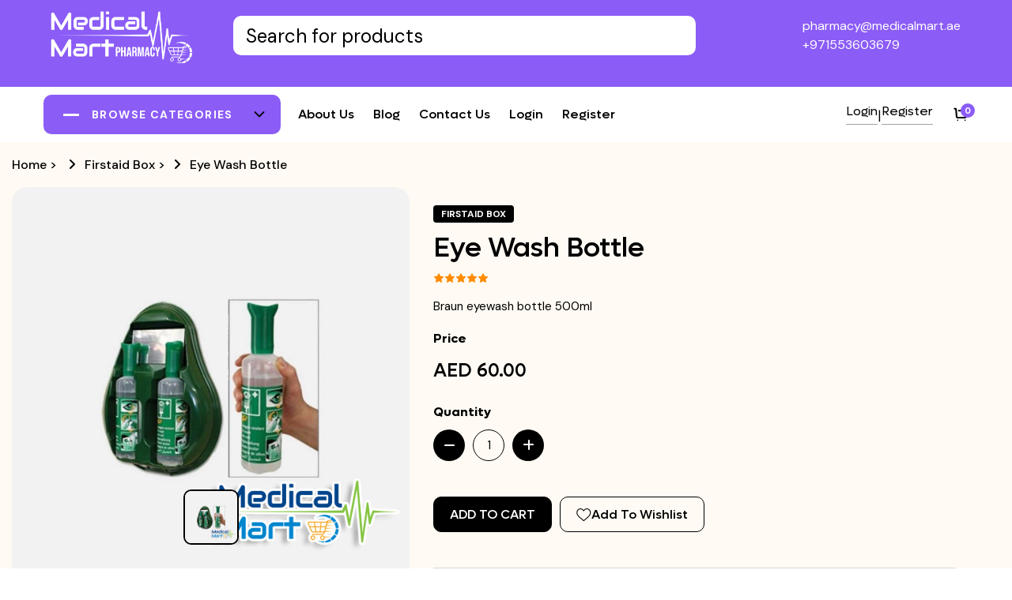

--- FILE ---
content_type: text/html; charset=UTF-8
request_url: https://www.medicalmart.ae/product/eye-wash-bottle
body_size: 10887
content:

<!doctype html>
<html class="no-js" lang="en">

<head>

	<title>Buy Eye Wash Bottle  Online in Dubai, Abudhabi,Sharjah & Ajman, UAE | Medicalmart Pharmacy</title>
	<meta name="title" content="Buy Eye Wash Bottle  Online in Dubai, Abudhabi,Sharjah & Ajman, UAE | Medicalmart Pharmacy">

	<meta name="description" content="Eye Wash Bottle - Want to Buy Eye Wash Bottle online in Dubai, UAE at a reasonable prices by visiting the best medical and health care store “Medical Mart”.">
	<meta name="keywords" content="Eye Wash, Spare Eyewash Bottle, 500ml Eye Wash Bottle, Double Eye Wash Station, Eye Wash Station Online, Eye Wash Bottle, Buy Eye Wash Bottle Online in UAE, Shop Eye Wash Bottle Online in Dubai">
	<meta property="og:title" content="Buy Eye Wash Bottle  Online in Dubai, Abudhabi,Sharjah & Ajman, UAE | Medicalmart Pharmacy"/>
	<meta property="og:locale" content="en_US"/>
	<meta property="og:type" content="website"/>
	<meta property="og:description" content="Eye Wash Bottle - Want to Buy Eye Wash Bottle online in Dubai, UAE at a reasonable prices by visiting the best medical and health care store “Medical Mart”."/>
	<meta property="og:url" content="https://www.medicalmart.ae/product/eye-wash-bottle"/>
	<meta property="og:site_name" content="Medicalmart Pharmacy"/>
	<meta name="twitter:card" content="summary"/>
	<meta name="twitter:description" content="Eye Wash Bottle - Want to Buy Eye Wash Bottle online in Dubai, UAE at a reasonable prices by visiting the best medical and health care store “Medical Mart”."/>
	<meta name="twitter:title" content="Buy Eye Wash Bottle  Online in Dubai, Abudhabi,Sharjah & Ajman, UAE | Medicalmart Pharmacy"/>
	<meta charset="UTF-8">
<meta http-equiv="x-ua-compatible" content="ie=edge">

<meta name="author" content="Medicalmart Pharmacy">
<meta name="viewport" content="width=device-width, initial-scale=1.0">

<meta name="google-site-verification"
	  content="2FNs5cuU_JOqawA2qb1FDqOwtnGv9SuOZBmULfnaHBA">

<link rel="canonical" href="https://www.medicalmart.ae/product/eye-wash-bottle"/>

<!-- Favicon -->
<link rel="shortcut icon" type="image/x-icon"
	  href="https://www.medicalmart.ae/assets/storefront/images/site/favicon.png">

<!-- all css here -->
<!-- STYLESHEETS -->
	<link rel="stylesheet" type="text/css" href="https://www.medicalmart.ae/assets/storefront//vendor/magnific-popup/magnific-popup.min.css?v=0.000012">
	<link rel="stylesheet" type="text/css" href="https://www.medicalmart.ae/assets/storefront//vendor/bootstrap-select/dist/css/bootstrap-select.min.css?v=0.000012">
	<link rel="stylesheet" type="text/css" href="https://www.medicalmart.ae/assets/storefront//vendor/swiper/swiper-bundle.min.css?v=0.000012">
	<link rel="stylesheet" type="text/css" href="https://www.medicalmart.ae/assets/storefront//vendor/animate/animate.css?v=0.000012">
	<link rel="stylesheet" type="text/css" href="https://www.medicalmart.ae/assets/storefront//vendor/lightgallery/dist/css/lightgallery.css?v=0.000012" >
    <link rel="stylesheet" type="text/css" href="https://www.medicalmart.ae/assets/storefront//vendor/lightgallery/dist/css/lg-thumbnail.css?v=0.000012">
    <link rel="stylesheet" type="text/css" href="https://www.medicalmart.ae/assets/storefront//vendor/lightgallery/dist/css/lg-zoom.css?v=0.000012">
	<link rel="stylesheet" type="text/css" href="https://www.medicalmart.ae/assets/storefront//css/style.css?v=0.000012">
	<link class="skin" type="text/css" rel="stylesheet" href="https://www.medicalmart.ae/assets/storefront//css/skin/skin-1.css?v=0.000012">
	<link rel="stylesheet" type="text/css" href="https://www.medicalmart.ae/assets/storefront//css/custom.css?v=0.000012">

<!-- GOOGLE FONTS-->
<link rel="preconnect" href="https://fonts.googleapis.com">
<link rel="preconnect" href="https://fonts.gstatic.com" crossorigin>
<link
	href="https://fonts.googleapis.com/css2?family=DM+Sans:wght@400;500;700&family=Roboto:wght@100;300;400;500;700;900&display=swap"
	rel="stylesheet">


</head>

<body class="product-page">
<div class="page-wraper">


	<!-- Google Tag Manager (noscript) -->
<noscript>
	<iframe src="https://www.googletagmanager.com/ns.html?id=GTM-53RN23S" height="0" width="0"
			style="display:none;visibility:hidden"></iframe>
</noscript>
<!-- End Google Tag Manager (noscript) -->






	<!-- Header -->
	<header class="site-header mo-left header style-2">
		<!-- Main Header -->
		<div class="header-info-bar">
			<div class="container clearfix">
				<!-- Website Logo -->
				<div class="logo-header logo-dark">
					<a href="https://www.medicalmart.ae/"><img  src="https://www.medicalmart.ae/assets/storefront/images/site/logo-white.png"
																				 alt="Medicalmart Pharmacy"/></a>
				</div>

				<!-- EXTRA NAV -->
				<div class="extra-nav d-md-flex m-l15 mobile-nav-bar">
					<div class="extra-cell">
						<ul class="navbar-nav header-right m-0">
							<li class="nav-item info-box ">
								<div class="nav-link">
									<div class="dz-icon">
										<svg xmlns="http://www.w3.org/2000/svg" viewBox="0 0 512 512" style="enable-background:new 0 0 512 512" xml:space="preserve"><path style="fill:#3cc" d="M489.343 210.251c-4.827-105.317-92.01-189.513-198.498-189.513h-69.689c-106.488 0-193.67 84.197-198.498 189.513C9.495 214.747 0 227.228 0 241.894v78.61c0 18.436 15 33.436 33.437 33.436h60.996c6.075 0 11-4.925 11-11V219.458c0-6.075-4.925-11-11-11H44.789c5.699-92.338 82.618-165.72 176.366-165.72h69.689c93.749 0 170.667 73.381 176.366 165.72h-49.644c-6.075 0-11 4.925-11 11V342.94c0 6.075 4.925 11 11 11h60.996c18.436 0 33.436-15 33.436-33.436v-78.61c.002-14.666-9.493-27.147-22.655-31.643zM83.433 331.94H33.437c-6.306 0-11.437-5.13-11.437-11.436v-78.61c0-6.306 5.131-11.436 11.437-11.436h49.996V331.94zM490 320.504c0 6.306-5.131 11.436-11.436 11.436h-49.996V230.458h49.996c6.306 0 11.436 5.13 11.436 11.436v78.61z"/><path d="M256 491.262a11.001 11.001 0 0 1-8.402-3.9l-52.108-61.671h-74.566c-20.673 0-37.491-16.818-37.491-37.49V188.049c0-20.673 16.818-37.491 37.491-37.491h270.154c20.672 0 37.49 16.818 37.49 37.491V388.2c0 20.672-16.818 37.49-37.49 37.49h-74.566l-52.108 61.671a11.006 11.006 0 0 1-8.404 3.901zM120.923 172.558c-8.542 0-15.491 6.949-15.491 15.491V388.2c0 8.541 6.949 15.49 15.491 15.49h79.673c3.238 0 6.312 1.427 8.402 3.9L256 463.218l47.002-55.627a10.998 10.998 0 0 1 8.402-3.9h79.673c8.541 0 15.49-6.949 15.49-15.49V188.049c0-8.542-6.949-15.491-15.49-15.491H120.923z"/><path d="M193.81 259.09c-8.663.084-14.039-9.956-9.139-17.11 4.134-6.475 14.16-6.434 18.29 0 4.892 7.164-.483 17.196-9.151 17.11zM311.729 259.09c-7.629.166-13.258-8.219-10.16-15.21 3.614-8.972 16.705-8.978 20.31 0 3.113 6.979-2.526 15.376-10.15 15.21zM256 352.204c-25.31 0-50.619-10.009-73.192-30.028-4.545-4.03-4.962-10.982-.931-15.528 4.029-4.545 10.982-4.962 15.528-.931 36.689 32.536 80.501 32.538 117.19 0 4.547-4.031 11.497-3.614 15.528.931 4.031 4.546 3.614 11.498-.931 15.528-22.572 20.019-47.882 30.028-73.192 30.028z"/></svg>
									</div>
									<div class="info-content">
<!--										<span>24/7 SUPPORT</span>-->
										<span>
<!--											Contact at -->
											<a href="mailto:pharmacy@medicalmart.ae">
											    <i class="fa fa-envelope d-md-none d-block"></i>

												pharmacy@medicalmart.ae</a></span>
										<span>
<!--											Call at -->
											<a href="tel:+971553603679">
													<i class="fa fa-phone d-md-none d-block"></i>
												+971553603679</a></span>
									</div>
								</div>
							</li>
						</ul>
					</div>
				</div>

				<!-- header search nav -->
				<!-- header search nav -->
				<div class="header-search-nav search-container">
					<form class="header-item-search">
						<div class="input-group search-input-group">

							<input type="text" class="form-control search-input ui-autocomplete-input" aria-label="Text input with dropdown button" id="product_search" placeholder="Search for products">
						<!--	<button class="btn" type="button">
								<i class="iconly-Light-Search text-secondary"></i>
							</button>-->
						</div>
						<div class="search-results-holder">
									<div class="search_results">
									    </div> </div>
					</form>
				</div>
			</div>
		</div>
		<!-- Main Header End -->

		<!-- Main Header -->
		<div class="sticky-header main-bar-wraper navbar-expand-lg">
			<div class="main-bar clearfix">
			    
			    
				<div class="container clearfix d-lg-flex d-block">
					<!-- Website Logo -->
					<div class="logo-header logo-dark">
						<a href="https://www.medicalmart.ae/"><img  src="https://www.medicalmart.ae/assets/storefront/images/site/logo.webp"
																  alt="Medicalmart Pharmacy" /></a>
					</div>

					<!-- Nav Toggle Button -->
					<button class="navbar-toggler collapsed navicon justify-content-end" type="button" data-bs-toggle="collapse" data-bs-target="#navbarNavDropdown" aria-controls="navbarNavDropdown" aria-expanded="false" aria-label="Toggle navigation">
						<span></span>
						<span></span>
						<span></span>
					</button>
						<a href="https://www.medicalmart.ae/booking/cart" class="nav-link cart-btn mobile-cart-btn"  data-bs-toggle="offcanvas" data-bs-target="#offcanvasRight" aria-controls="offcanvasRight">
										
										<i class="iconly-Broken-Buy"></i>
										<span class="badge badge-circle">0</span>
									</a>
					

					<!-- Main Nav -->
					<div class="header-nav w3menu navbar-collapse collapse justify-content-start" id="navbarNavDropdown">
						<div class="logo-header">
							<a href="https://www.medicalmart.ae/"><img  src="https://www.medicalmart.ae/assets/storefront/images/site/logo.webp"
																				 alt="Medicalmart Pharmacy"></a>
						</div>
						<div class="browse-category-menu">
							<a href="javascript:void(0);" class="category-btn">
								<div class="category-menu me-3">
									<span></span>
									<span></span>
									<span></span>
								</div>
								<span class="category-btn-title">
									Browse Categories
								</span>
								<span class="toggle-arrow ms-auto">
									<i class="icon feather icon-chevron-down"></i>
								</span>
							</a>
							<div class="category-menu-items">
								<ul class="nav navbar-nav">

								
									<li class="has-mega-menu cate-drop">
										<a href="https://www.medicalmart.ae/category/nursing-supplies-and-equipment">
											<i class="icon feather icon-arrow-right"></i>
											<span>Nursing Supplies and Equipment</span>
											
											<span class="menu-icon">
												<i class="icon feather icon-chevron-right"></i>
											</span>

																					</a>


									

<ul class="sub-menu">

																												<li><a
																href="https://www.medicalmart.ae/category/airway-and-respiratory">Airway and Respiratory</a>
															</li>															<li><a
																href="https://www.medicalmart.ae/category/woundcare">Woundcare</a>
															</li>															<li><a
																href="https://www.medicalmart.ae/category/disposables">Disposables</a>
															</li>															<li><a
																href="https://www.medicalmart.ae/category/tracheostomy-supplies-and-equipment">Tracheostomy Supplies and Equipment</a>
															</li>															<li><a
																href="https://www.medicalmart.ae/category/incontinence-supplies-and-equipment">Incontinence Supplies and Equipment</a>
															</li>															<li><a
																href="https://www.medicalmart.ae/category/oral-swab">Oral swab</a>
															</li>															<li><a
																href="https://www.medicalmart.ae/category/nutrition">Nutrition</a>
															</li>															<li><a
																href="https://www.medicalmart.ae/category/patient-transfer">Patient Transfer</a>
															</li>															<li><a
																href="https://www.medicalmart.ae/category/physiotherapy-equipment-">Physiotherapy Equipment</a>
															</li>															<li><a
																href="https://www.medicalmart.ae/category/infusion-therapy-1">Infusion Therapy</a>
															</li>															<li><a
																href="https://www.medicalmart.ae/category/uniform">Uniform</a>
															</li>															<li><a
																href="https://www.medicalmart.ae/category/colostomy-care">Colostomy Care</a>
															</li>															<li><a
																href="https://www.medicalmart.ae/category/compression-therapy">Compression Therapy</a>
															</li>												</ul>



																				</li>

									
									<li class="has-mega-menu cate-drop">
										<a href="https://www.medicalmart.ae/category/mobility-equipment">
											<i class="icon feather icon-arrow-right"></i>
											<span>Mobility Equipment</span>
											
											<span class="menu-icon">
												<i class="icon feather icon-chevron-right"></i>
											</span>

																					</a>


									

<ul class="sub-menu">

																												<li><a
																href="https://www.medicalmart.ae/category/heavy-duty-wheelchair">Heavy Duty Wheelchair</a>
															</li>															<li><a
																href="https://www.medicalmart.ae/category/reclining-wheelchair">Reclining Wheelchair</a>
															</li>															<li><a
																href="https://www.medicalmart.ae/category/pediatric-wheelchair">Pediatric Wheelchair</a>
															</li>															<li><a
																href="https://www.medicalmart.ae/category/commodes">Commodes &Amp; Bath Bench</a>
															</li>															<li><a
																href="https://www.medicalmart.ae/category/lightweight-wheelchair">Lightweight Wheelchair</a>
															</li>															<li><a
																href="https://www.medicalmart.ae/category/standard">Standard</a>
															</li>															<li><a
																href="https://www.medicalmart.ae/category/cushions">Cushions</a>
															</li>															<li><a
																href="https://www.medicalmart.ae/category/walking-sticks">Walkers & Walking Sticks</a>
															</li>												</ul>



																				</li>

									
									<li class="has-mega-menu cate-drop">
										<a href="https://www.medicalmart.ae/category/hospital-and-homecare-furniture">
											<i class="icon feather icon-arrow-right"></i>
											<span>Hospital and Homecare Furniture</span>
											
											<span class="menu-icon">
												<i class="icon feather icon-chevron-right"></i>
											</span>

																					</a>


									

<ul class="sub-menu">

																												<li><a
																href="https://www.medicalmart.ae/category/electric-bed">Electric Bed</a>
															</li>															<li><a
																href="https://www.medicalmart.ae/category/anti-decubitus-mattress">Anti-Decubitus Mattress</a>
															</li>															<li><a
																href="https://www.medicalmart.ae/category/manual-hospital-bed">Manual Hospital Bed</a>
															</li>															<li><a
																href="https://www.medicalmart.ae/category/ward-screen">Ward Screen</a>
															</li>															<li><a
																href="https://www.medicalmart.ae/category/bed-support">Bed support</a>
															</li>															<li><a
																href="https://www.medicalmart.ae/category/massage-bed">Massage Bed</a>
															</li>															<li><a
																href="https://www.medicalmart.ae/category/foot-stool">Foot Stool</a>
															</li>															<li><a
																href="https://www.medicalmart.ae/category/examination-couch">Examination Couch</a>
															</li>															<li><a
																href="https://www.medicalmart.ae/category/overbed-table">Overbed Table</a>
															</li>															<li><a
																href="https://www.medicalmart.ae/category/laboratory-equipment">Laboratory Equipment</a>
															</li>												</ul>



																				</li>

									
									<li class="has-mega-menu cate-drop">
										<a href="https://www.medicalmart.ae/category/diagnostic-tools-and-supplies">
											<i class="icon feather icon-arrow-right"></i>
											<span>Diagnostic Tools and Supplies</span>
											
											<span class="menu-icon">
												<i class="icon feather icon-chevron-right"></i>
											</span>

																					</a>


									

<ul class="sub-menu">

																												<li><a
																href="https://www.medicalmart.ae/category/electrocardiography-ecg-machine">Electrocardiography (Ecg) Machine</a>
															</li>															<li><a
																href="https://www.medicalmart.ae/category/infusion-pump">Infusion Pump</a>
															</li>															<li><a
																href="https://www.medicalmart.ae/category/syringepump">Syringe Pump</a>
															</li>															<li><a
																href="https://www.medicalmart.ae/category/ultrasound-machine">Ultrasound Machine</a>
															</li>															<li><a
																href="https://www.medicalmart.ae/category/vital-signs-monitor">Vital Signs Monitor</a>
															</li>															<li><a
																href="https://www.medicalmart.ae/category/patientmonitor">Patient Monitor</a>
															</li>															<li><a
																href="https://www.medicalmart.ae/category/stethoscope">Stethoscope</a>
															</li>															<li><a
																href="https://www.medicalmart.ae/category/thermometer">Thermometer</a>
															</li>															<li><a
																href="https://www.medicalmart.ae/category/health-monitoring">Health Monitoring</a>
															</li>															<li><a
																href="https://www.medicalmart.ae/category/otoscopes--auriscope">Otoscope / Auriscope</a>
															</li>															<li><a
																href="https://www.medicalmart.ae/category/breath-analyzer">Breath Analyzer</a>
															</li>															<li><a
																href="https://www.medicalmart.ae/category/scales">Scales</a>
															</li>															<li><a
																href="https://www.medicalmart.ae/category/hearing-aid">Hearing Aid</a>
															</li>															<li><a
																href="https://www.medicalmart.ae/category/autoclave">Autoclave</a>
															</li>															<li><a
																href="https://www.medicalmart.ae/category/laryngoscope">Laryngoscope</a>
															</li>												</ul>



																				</li>

									
									<li class="has-mega-menu cate-drop">
										<a href="https://www.medicalmart.ae/category/orthopedic">
											<i class="icon feather icon-arrow-right"></i>
											<span>Orthopedic</span>
											
											<span class="menu-icon">
												<i class="icon feather icon-chevron-right"></i>
											</span>

																					</a>


									

<ul class="sub-menu">

																												<li><a
																href="https://www.medicalmart.ae/category/orthojacket">Orthojacket</a>
															</li>															<li><a
																href="https://www.medicalmart.ae/category/nightsplint">Night Splint</a>
															</li>															<li><a
																href="https://www.medicalmart.ae/category/rom-brace">Rom Brace</a>
															</li>															<li><a
																href="https://www.medicalmart.ae/category/crutches">Crutches</a>
															</li>															<li><a
																href="https://www.medicalmart.ae/category/cast-shoe">Cast Shoe</a>
															</li>															<li><a
																href="https://www.medicalmart.ae/category/knee-supports">Knee Supports</a>
															</li>															<li><a
																href="https://www.medicalmart.ae/category/restrainer">Restrainer</a>
															</li>															<li><a
																href="https://www.medicalmart.ae/category/post-op-shoe">Post-Op-Shoe</a>
															</li>															<li><a
																href="https://www.medicalmart.ae/category/pop-bandages">Pop Bandages</a>
															</li>															<li><a
																href="https://www.medicalmart.ae/category/ankle-wrap">Ankle Wrap</a>
															</li>															<li><a
																href="https://www.medicalmart.ae/category/goniometer">Goniometer</a>
															</li>															<li><a
																href="https://www.medicalmart.ae/category/cervical-collar">Cervical Collar</a>
															</li>															<li><a
																href="https://www.medicalmart.ae/category/arm-sling">Arm Sling</a>
															</li>															<li><a
																href="https://www.medicalmart.ae/category/finger-splint">Finger Splint</a>
															</li>															<li><a
																href="https://www.medicalmart.ae/category/ankle-walker">Ankle Walker</a>
															</li>												</ul>



																				</li>

									
									<li class="has-mega-menu cate-drop">
										<a href="https://www.medicalmart.ae/category/firstaid">
											<i class="icon feather icon-arrow-right"></i>
											<span>Firstaid</span>
											
											<span class="menu-icon">
												<i class="icon feather icon-chevron-right"></i>
											</span>

																					</a>


									

<ul class="sub-menu">

																												<li><a
																href="https://www.medicalmart.ae/category/defibrillator">Defibrillator</a>
															</li>															<li><a
																href="https://www.medicalmart.ae/category/firstaid-box">Firstaid Box</a>
															</li>															<li><a
																href="https://www.medicalmart.ae/category/disinfection">Disinfection</a>
															</li>															<li><a
																href="https://www.medicalmart.ae/category/cpr-accessories">CPR Accessories</a>
															</li>															<li><a
																href="https://www.medicalmart.ae/category/ambu-bag">Ambu Bag</a>
															</li>															<li><a
																href="https://www.medicalmart.ae/category/emergency-stretchers">Emergency Stretchers</a>
															</li>															<li><a
																href="https://www.medicalmart.ae/category/reflex-hammer">Reflex Hammer</a>
															</li>															<li><a
																href="https://www.medicalmart.ae/category/cohesive-bandage">Cohesive Bandage</a>
															</li>															<li><a
																href="https://www.medicalmart.ae/category/burn-dressing">Burn Dressing</a>
															</li>															<li><a
																href="https://www.medicalmart.ae/category/pain-relief">Pain Relief</a>
															</li>															<li><a
																href="https://www.medicalmart.ae/category/cpr-training">CPR Training</a>
															</li>															<li><a
																href="https://www.medicalmart.ae/category/cpr-training-manikins">CPR Training Manikins</a>
															</li>															<li><a
																href="https://www.medicalmart.ae/category/cpr-parts-and-accessories">CPR PARTS AND ACCESSORIES</a>
															</li>												</ul>



																				</li>

									
									<li class="has-mega-menu cate-drop">
										<a href="https://www.medicalmart.ae/category/medical-disposables">
											<i class="icon feather icon-arrow-right"></i>
											<span>Medical Disposables</span>
											
											<span class="menu-icon">
												<i class="icon feather icon-chevron-right"></i>
											</span>

																					</a>


									

<ul class="sub-menu">

																												<li><a
																href="https://www.medicalmart.ae/category/dressingkit">Dressingkit</a>
															</li>															<li><a
																href="https://www.medicalmart.ae/category/syringes">Syringes</a>
															</li>															<li><a
																href="https://www.medicalmart.ae/category/gloves">Gloves</a>
															</li>															<li><a
																href="https://www.medicalmart.ae/category/gastroenterology_187">Gastroenterology</a>
															</li>															<li><a
																href="https://www.medicalmart.ae/category/dental-disposables">Dental Disposables</a>
															</li>															<li><a
																href="https://www.medicalmart.ae/category/surgical-blade">Surgical Blade</a>
															</li>															<li><a
																href="https://www.medicalmart.ae/category/respiratory-disposables">Respiratory Disposables</a>
															</li>															<li><a
																href="https://www.medicalmart.ae/category/surgical-instruments">Surgical Instruments</a>
															</li>															<li><a
																href="https://www.medicalmart.ae/category/holloware">Holloware</a>
															</li>															<li><a
																href="https://www.medicalmart.ae/category/gauze-products">Gauze Products</a>
															</li>															<li><a
																href="https://www.medicalmart.ae/category/cloth-and-paper-disposables">Cloth and Paper Disposables</a>
															</li>															<li><a
																href="https://www.medicalmart.ae/category/medical-waste">Medical Waste</a>
															</li>															<li><a
																href="https://www.medicalmart.ae/category/spinal-needle">Spinal Needle</a>
															</li>															<li><a
																href="https://www.medicalmart.ae/category/mesotherapy">Mesotherapy</a>
															</li>															<li><a
																href="https://www.medicalmart.ae/category/hijama-therapy">Hijama Therapy</a>
															</li>															<li><a
																href="https://www.medicalmart.ae/category/enema">ENEMA</a>
															</li>												</ul>



																				</li>

									
									<li class="has-mega-menu cate-drop">
										<a href="https://www.medicalmart.ae/category/pharmacy">
											<i class="icon feather icon-arrow-right"></i>
											<span>PHARMACY</span>
											
											<span class="menu-icon">
												<i class="icon feather icon-chevron-right"></i>
											</span>

																					</a>


									

<ul class="sub-menu">

																												<li><a
																href="https://www.medicalmart.ae/category/otc">OTC</a>
															</li>															<li><a
																href="https://www.medicalmart.ae/category/hair-care-">HAIR CARE </a>
															</li>															<li><a
																href="https://www.medicalmart.ae/category/eyes-ears-nose-care-">EYES ,EARS & NOSE CARE </a>
															</li>															<li><a
																href="https://www.medicalmart.ae/category/sensual-care-">SENSUAL CARE </a>
															</li>															<li><a
																href="https://www.medicalmart.ae/category/common-symptoms-">COMMON SYMPTOMS </a>
															</li>															<li><a
																href="https://www.medicalmart.ae/category/cough-cold-flu-">COUGH ,COLD & FLU </a>
															</li>															<li><a
																href="https://www.medicalmart.ae/category/sun-care-">SUN CARE </a>
															</li>															<li><a
																href="https://www.medicalmart.ae/category/oral-care-">ORAL CARE </a>
															</li>															<li><a
																href="https://www.medicalmart.ae/category/women-care-">WOMEN CARE </a>
															</li>															<li><a
																href="https://www.medicalmart.ae/category/baby-mother-care-">BABY & MOTHER CARE </a>
															</li>															<li><a
																href="https://www.medicalmart.ae/category/bone-and-joint-care-">BONE AND JOINT CARE </a>
															</li>															<li><a
																href="https://www.medicalmart.ae/category/skin-care-">SKIN CARE </a>
															</li>															<li><a
																href="https://www.medicalmart.ae/category/smoking-control-">SMOKING CONTROL </a>
															</li>															<li><a
																href="https://www.medicalmart.ae/category/supplements-vitamins-">SUPPLEMENTS & VITAMINS </a>
															</li>															<li><a
																href="https://www.medicalmart.ae/category/liver-and-kidney-support-">LIVER AND KIDNEY SUPPORT </a>
															</li>												</ul>



																				</li>

									
									<li class="has-mega-menu cate-drop">
										<a href="https://www.medicalmart.ae/category/shoulder-support">
											<i class="icon feather icon-arrow-right"></i>
											<span>Shoulder Support</span>
																					</a>


																		</li>

									
								</ul>
							</div>
						</div>
						<ul class="nav navbar-nav">
							<li class="">
								<a href="https://www.medicalmart.ae/about_us"><span>About Us</span></a>
						</li>
							<li class="">
								<a href="https://www.medicalmart.ae/blog"><span>Blog</span></a>
							</li>
							<li class="">
								<a href="https://www.medicalmart.ae/contact_us"><span>Contact Us</span></a>
							</li>
									<li class="nav-item login-link">
									<a class="nav-link"  href="javascript:;" onclick="login();">
										Login
									</a>
                                   	</li>
							<li class="">
									<a class="nav-link"  href="javascript:;" onclick="register();">
										 Register
									</a>
								</li>
														</ul>
						<div class="dz-social-icon">
							<ul>
								<li><a class="fab fa-facebook-f" target="_blank" href="https://www.facebook.com/dexignzone"></a></li>
								<li><a class="fab fa-twitter" target="_blank" href="https://twitter.com/dexignzones"></a></li>
								<li><a class="fab fa-linkedin-in" target="_blank" href="https://www.linkedin.com/showcase/3686700/admin/"></a></li>
								<li><a class="fab fa-instagram" target="_blank" href="https://www.instagram.com/dexignzone/"></a></li>
							</ul>
						</div>
					</div>

					<!-- EXTRA NAV -->
					<div class="extra-nav site-login-nav">
						<div class="extra-cell">
							<ul class="header-right">

																<li class="nav-item login-link">
									<a class="nav-link"  href="javascript:;" onclick="login();">
										Login
									</a>
                                    <span class="link-seperator"> | </span>
									<a class="nav-link"  href="javascript:;" onclick="register();">
										 Register
									</a>
								</li>
																<li class="nav-item cart-link">
									<a href="https://www.medicalmart.ae/booking/cart" class="nav-link cart-btn"  data-bs-toggle="offcanvas" data-bs-target="#offcanvasRight" aria-controls="offcanvasRight">
										
										<i class="iconly-Broken-Buy"></i>
										<span class="badge badge-circle">0</span>
									</a>
								</li>
							</ul>
						</div>
					</div>

				</div>
			</div>
		</div>
		<!-- Main Header End -->


	</header>
	<!-- Header End -->
	




		<div class="product-details" itemscope itemtype="http://schema.org/Product">

		<meta itemprop="brand" content="">
		<!--		<meta itemprop="aggregateRating" content="--><!--">-->
		<meta itemprop="sku" content="MM-PRODUCT-290">
		<meta itemprop="url" content="https://www.medicalmart.ae/product/eye-wash-bottle">
		<meta itemprop="image" content="https://www.medicalmart.ae/assets/upload_images/product/thumb/290__braun-500-ml-duvar-stasyonu-goz-solusyonu.jpeg">
		<input type="hidden" id="category_id" value="100">
		<input type="hidden" id="product_id" value="290">




	
	<div class="page-content bg-light">
		
		<div class="d-sm-flex justify-content-between container-fluid py-3">
			<nav aria-label="breadcrumb" class="breadcrumb-row">
				<ul class="breadcrumb mb-0">
					<li class="breadcrumb-item">	<a href="https://www.medicalmart.ae/">Home</a> ></li>
					<li class="breadcrumb-item">
					
					 					<a href="https://www.medicalmart.ae/category/firstaid-box">Firstaid Box</a>
					>
									</li><li class="breadcrumb-item">
									<a href="javascript:;">Eye Wash Bottle</a>
					</li>
				</ul>
			</nav>
		</div>
		
		<section class="content-inner py-0">
			<div class="container-fluid">
				<div class="row">
					<div class="col-xl-5 col-md-5">
						<div class="dz-product-detail sticky-top">
							<div class="swiper-btn-center-lr">
								<div class="swiper product-gallery-swiper2 rounded" >
									<div class="swiper-wrapper" id="lightgallery2">
									    									    
										<div class="swiper-slide">
											<div class="dz-media DZoomImage">
												<a class="mfp-link lg-item" href="https://www.medicalmart.ae/assets/upload_images/product/290__braun-500-ml-duvar-stasyonu-goz-solusyonu.jpeg" data-src="https://www.medicalmart.ae/assets/upload_images/product/290__braun-500-ml-duvar-stasyonu-goz-solusyonu.jpeg">
													<i class="feather icon-maximize dz-maximize top-left"></i>
												</a>
												<img src="https://www.medicalmart.ae/assets/upload_images/product/290__braun-500-ml-duvar-stasyonu-goz-solusyonu.jpeg" alt="image">
											</div>
										</div>
																		</div>
								</div>
								<div class="swiper product-gallery-swiper thumb-swiper-lg">
									<div class="swiper-wrapper">
									      										<div class="swiper-slide">
											<img src="https://www.medicalmart.ae/assets/upload_images/product/thumb/290__braun-500-ml-duvar-stasyonu-goz-solusyonu.jpeg" alt="image">
										</div>
																			</div>
								</div>
							</div>							
						</div>	
					</div>
					<div class="col-xl-7 col-md-7">
					
								<div class="dz-product-detail style-2 p-t20 ps-0">
									<div class="dz-content">
										<div class="dz-content-footer">
											<div class="dz-content-start">
												<span class="badge bg-secondary mb-2">Firstaid Box</span>
												<h4 class="title mb-1" itemprop="name">Eye Wash Bottle</h4>
												<div class="review-num">
													<ul class="dz-rating me-2">
													    
													    	<li class="star-fill">
															<i class="flaticon-star-1"></i>
														</li>	<li class="star-fill">
															<i class="flaticon-star-1"></i>
														</li>	<li class="star-fill">
															<i class="flaticon-star-1"></i>
														</li>	<li class="star-fill">
															<i class="flaticon-star-1"></i>
														</li>	<li class="star-fill">
															<i class="flaticon-star-1"></i>
														</li>													
													</ul>
												<!--	<span class="text-secondary me-2">4.7 Rating</span>
													<a href="javascript:void(0);">(5 customer reviews)</a>-->
												</div>
											</div>
										</div>
										<p class="para-text">
										Braun eyewash bottle 500ml										</p>
										
																					<div class="meta-content m-b20 d-flex align-items-end" itemprop="offers" itemscope
										 itemtype="http://schema.org/Offer">
										<meta itemprop="priceCurrency" content="AED">
										<meta itemprop="url" content="https://www.medicalmart.ae/product/eye-wash-bottle">
										<link itemprop="availability" href="http://schema.org/InStock">
										  <div class="me-3" itemprop="price"
											 content="60.00">
    										<span class="form-label">Price</span>
    										<span class="price">AED 60.00</span>
    									</div>
											
										</div>
										
																				<div class="product-num">
											<div class="btn-quantity light d-xl-block d-sm-none d-none">
												<label class="form-label">Quantity</label>
												<input  type="text" value="1" id="product_qty" name="product_qty" class="quantity-input"/>
											</div>
										<!--	<div class="d-block">
												<label class="form-label">Size</label>
												<div class="btn-group product-size m-0">
													<input type="radio" class="btn-check" name="btnradio1" id="btnradio101" checked="">
													<label class="btn" for="btnradio101">S</label>
		
													<input type="radio" class="btn-check" name="btnradio1" id="btnradiol02">
													<label class="btn" for="btnradiol02">M</label>
		
													<input type="radio" class="btn-check" name="btnradio1" id="btnradiol03">
													<label class="btn" for="btnradiol03">L</label>
												</div>

											</div>-->
								<!--			<div class="meta-content">
												<label class="form-label">Color</label>
												<div class="d-flex align-items-center color-filter">
													<div class="form-check">
														<input class="form-check-input" type="radio" name="radioNoLabel" id="radioNoLabel21" value="#24262B" aria-label="..." checked>
														<span></span>
													</div>
													<div class="form-check">
														<input class="form-check-input" type="radio" name="radioNoLabel" id="radioNoLabel22" value="#8CB2D1" aria-label="...">
														<span></span>
													</div>
													<div class="form-check">
														<input class="form-check-input" type="radio" name="radioNoLabel" id="radioNoLabel23" value="#0D775E" aria-label="...">
														<span></span>
													</div>
													<div class="form-check">
														<input class="form-check-input" type="radio" name="radioNoLabel" id="radioNoLabel24" value="#FEC4C4" aria-label="...">
														<span></span>
													</div>
												</div>
											</div>-->
										</div>
										
																			<div class="btn-group cart-btn">
									    									<a class="btn btn-secondary text-uppercase" href="javascript:;"
												   onclick="add_to_cart('290');">Add to
													Cart</a>
																		
									
																														
											
									<a href="javascript:;"
										 onclick="add_to_wishlist('290','1');" class="btn btn-outline-secondary btn-icon">
										<svg width="19" height="17" viewBox="0 0 19 17" fill="none" xmlns="http://www.w3.org/2000/svg">
											<path d="M9.24805 16.9986C8.99179 16.9986 8.74474 16.9058 8.5522 16.7371C7.82504 16.1013 7.12398 15.5038 6.50545 14.9767L6.50229 14.974C4.68886 13.4286 3.12289 12.094 2.03333 10.7794C0.815353 9.30968 0.248047 7.9162 0.248047 6.39391C0.248047 4.91487 0.755203 3.55037 1.67599 2.55157C2.60777 1.54097 3.88631 0.984375 5.27649 0.984375C6.31552 0.984375 7.26707 1.31287 8.10464 1.96065C8.52734 2.28763 8.91049 2.68781 9.24805 3.15459C9.58574 2.68781 9.96875 2.28763 10.3916 1.96065C11.2292 1.31287 12.1807 0.984375 13.2197 0.984375C14.6098 0.984375 15.8885 1.54097 16.8202 2.55157C17.741 3.55037 18.248 4.91487 18.248 6.39391C18.248 7.9162 17.6809 9.30968 16.4629 10.7792C15.3733 12.094 13.8075 13.4285 11.9944 14.9737C11.3747 15.5016 10.6726 16.1001 9.94376 16.7374C9.75136 16.9058 9.50417 16.9986 9.24805 16.9986ZM5.27649 2.03879C4.18431 2.03879 3.18098 2.47467 2.45108 3.26624C1.71033 4.06975 1.30232 5.18047 1.30232 6.39391C1.30232 7.67422 1.77817 8.81927 2.84508 10.1066C3.87628 11.3509 5.41011 12.658 7.18605 14.1715L7.18935 14.1743C7.81021 14.7034 8.51402 15.3033 9.24654 15.9438C9.98344 15.302 10.6884 14.7012 11.3105 14.1713C13.0863 12.6578 14.6199 11.3509 15.6512 10.1066C16.7179 8.81927 17.1938 7.67422 17.1938 6.39391C17.1938 5.18047 16.7858 4.06975 16.045 3.26624C15.3152 2.47467 14.3118 2.03879 13.2197 2.03879C12.4197 2.03879 11.6851 2.29312 11.0365 2.79465C10.4585 3.24179 10.0558 3.80704 9.81975 4.20255C9.69835 4.40593 9.48466 4.52733 9.24805 4.52733C9.01143 4.52733 8.79774 4.40593 8.67635 4.20255C8.44041 3.80704 8.03777 3.24179 7.45961 2.79465C6.811 2.29312 6.07643 2.03879 5.27649 2.03879Z" fill="black"></path>
										</svg>
                                          Add To Wishlist									</a>
								</div>
								
										<div class="dz-info">
										<!--	<ul>
												<li><strong>SKU:</strong></li>
												<li>PRT584E63A</li>
											</ul>-->
											<ul>
												<li><strong>Category:</strong></li>
												<li><a href="shop-standard.html" itemprop="category"
											 content="Firstaid Box">Firstaid Box</a></li>												
																				
											</ul>
										<!--	<ul>
												<li><strong>Tags:</strong></li>
												<li><a href="shop-standard.html">Casual,</a></li>												
												<li><a href="shop-standard.html">Athletic,</a></li>												
												<li><a href="shop-standard.html">Workwear,</a></li>												
												<li><a href="shop-standard.html">Accessories,</a></li>												
											</ul>
											<ul class="social-icon">
												<li><strong>Share:</strong></li>
												<li>
													<a href="https://www.facebook.com/dexignzone" target="_blank">
														<i class="fa-brands fa-facebook-f"></i>
													</a>
												</li>
												<li>
													<a href="https://www.linkedin.com/showcase/3686700/admin/" target="_blank">
														<i class="fa-brands fa-linkedin-in"></i>
													</a>
												</li>
												<li>
													<a href="https://www.instagram.com/dexignzone/" target="_blank">
														<i class="fa-brands fa-instagram"></i>
													</a>
												</li>
												<li>
													<a href="https://twitter.com/dexignzones" target="_blank">
														<i class="fa-brands fa-twitter"></i>
													</a>
												</li>
											</ul>-->
										</div>
									</div>
							<!--		<div class="banner-social-media">
										<ul>
											<li>
												<a href="https://www.instagram.com/dexignzone/">Instagram</a>
											</li>
											<li>
												<a href="https://www.facebook.com/dexignzone">Facebook</a>
											</li>
											<li>
												<a href="https://twitter.com/dexignzones">twitter</a>
											</li>
										</ul>
									</div>-->
								</div>
						
					</div>
				</div>
			</div>
		</section>
		
		<section class="content-inner-3 pb-0"> 
			<div class="container">
				<div class="product-description">
					<div class="dz-tabs">					
						<ul class="nav nav-tabs center" id="myTab1" role="tablist">
							<li class="nav-item" role="presentation">
								<button class="nav-link active" id="home-tab" data-bs-toggle="tab" data-bs-target="#home-tab-pane" type="button" role="tab" aria-controls="home-tab-pane" aria-selected="true">Description</button>
							</li>
							<li class="nav-item" role="presentation">
								<button class="nav-link" id="profile-tab" data-bs-toggle="tab" data-bs-target="#profile-tab-pane" type="button" role="tab" aria-controls="profile-tab-pane" aria-selected="false">Reviews</button>
							</li>
						</ul>
						<div class="tab-content" id="myTabContent">
							<div class="tab-pane fade show active" id="home-tab-pane" role="tabpanel" aria-labelledby="home-tab" tabindex="0">
								<div class="detail-bx">
									<div itemprop="description">
										<p><div>The saline solution eyewash refill bottle is suitable to use with an eyewash station. Sterile Sodium Chloride (Saline) is the best solution for eye flushing and the Venturi flow system incorporates a gentle continuous flush. The refill pack includes 1 X 500ml bottle to ensure plentiful flushing.</div><ul><li>Comes with one 500ml refill bottle</li><li>Sterile sodium chloride (saline) solution</li><li>Suitable for use with braun eyewash station</li></ul></p>
									</div>
								</div>
							
							</div>
							<div class="tab-pane fade" id="profile-tab-pane" role="tabpanel" aria-labelledby="profile-tab" tabindex="0">
							<a href="#">Be the first to write your review!</a>
							</div>
						</div>
					</div>
				</div>
			</div>
		</section>
		
		<section class="content-inner-1  overflow-hidden" >
			<div class="container" id="similar_products_container">
			
			</div>
		</section>
		
	</div>
	
	
	
	</div>
	<div id="similar_products_container">
		
<!-- product area end -->
	</div>
		
<!-- Footer -->
	<footer class="site-footer bg-light">
		<!-- Footer Top -->
		<div class="footer-top">
			<div class="container">
				<div class="row">
					<div class="col-xl-4 col-md-4 col-sm-4 col-6 wow fadeInUp" data-wow-delay="0.1s">
					    
					    <div>
					    							<h5 class="footer-title">Get in Touch</h5>

						<ul class="widget-address">
								<li>
									<p> 									
									
									
									
									
									
									
												
									<p>
								Medicalmart Pharmacy LLC,<br/>
            Shop No 02, Al Hudaiba,<br/>
            
            Al Hudaiba, Dubai,           
            UAE           <br/>
            PO Box - 125692          
            </p>
								</li>
								</ul>
								</div>
								<div>
									<h5 class="footer-title">Contact Us</h5>
									<ul>
								<li>
								<span>E-mail</span> : <a href="mailto:pharmacy@medicalmart.ae">  pharmacy@medicalmart.ae</a>
								</li>
								<li>
								<span>Phone</span> : <a href="tel:+971553603679"> +971553603679								</a>
								</li>
							</ul>
							</div>
					</div>
					<div class="col-xl-4 col-md-4 col-sm-4 col-6 wow fadeInUp" data-wow-delay="0.3s">
						<div class="widget widget_services">
							<h5 class="footer-title">Useful Links</h5>
							<ul>
							<li><a href="https://www.medicalmart.ae/about_us">About Us</a></li>
								<li><a
									href="https://www.medicalmart.ae/terms_and_conditions">Terms
										and Conditions</a></li>
								<li><a href="https://www.medicalmart.ae/return_policy">Return
										Policy</a></li>
								<li><a href="https://www.medicalmart.ae/contact_us">Contact
										Us</a></li>
								<li><a href="https://www.medicalmart.ae/sitemap">Sitemap</a></li>
								<!-- <li><a href="https://www.medicalmart.ae/help">Help Center</a></li> -->
								<li><a href="https://www.medicalmart.ae/faqs">FAQ's</a></li>
							</ul>
						</div>
					</div>
					<div class="col-xl-4 col-md-4 col-sm-6 wow fadeInUp" data-wow-delay="0.4s">
						<div class="widget widget_about me-2">
						
						
							<!--<div class="stores"><a href="javascript:void(0);">Dubai</a> <span class="divider">|</span><a href="javascript:void(0);">Abudhabi</a></li></div>-->
							
							<div class="dz-social-icon social-widget">
							    	<h6 class="title fw-medium text-capitalize">Connect with Us</h6>
							<ul>
								<li><a class="fab fa-facebook-f" target="_blank" href="https://www.facebook.com/medicalmart.uae/"></a></li>
								<li><a class="fab fa-twitter" target="_blank" href="https://twitter.com/medicalmartuae"></a></li>
								<li><a class="fab fa-youtube" target="_blank" href="https://www.youtube.com/channel/UC27g-Dlh253u30vDPaE8WKw?view_as=subscriber"></a></li>

								
								<li><a class="fab fa-linkedin-in" target="_blank" href="https://www.linkedin.com/in/medicalmartae/"></a></li>
								<li><a class="fab fa-pinterest" target="_blank" href="https://www.pinterest.com/MedicalMartuae"></a></li>
								<li><a class="fab fa-whatsapp" target="_blank" href="https://wa.me/+971553603679"></a></li>

							</ul>
						</div>
					
								<div class="subscribe_widget">
								<h6 class="title fw-medium text-capitalize">subscribe to our newsletter</h6>	
								<form class="dzSubscribe style-1" action="script/mailchamp.php" method="post">
									<div class="dzSubscribeMsg"></div>
									<div class="form-group">
										<div class="input-group mb-0">
											<input name="subscribe_email" required="required" type="email" class="form-control" placeholder="Your Email Address">
											<div class="input-group-addon">
												<button name="submit" value="Submit" type="submit" class="btn">
													<i class="icon feather icon-arrow-right"></i>
												</button>
											</div>
										</div>
									</div>
								</form>
							</div>
								
						</div>
					</div>
				
				
				</div>
			</div>
		</div>
		<!-- Footer Top End -->
		
		<!-- Footer Bottom -->
		<div class="footer-bottom">
			<div class="container">
				<div class="row fb-inner wow fadeInUp" data-wow-delay="0.1s">
					<div class="col-lg-12 col-md-12 text-center"> 
						<p class="copyright-text">©
						Copyright &copy; <a href="https://www.medicalmart.ae/">Medicalmart Pharmacy</a>
							<span class="current-year">2025</span>  . All Right Reserved.
						</p>
					</div>
				
				</div>
			</div>
		</div>
		<!-- Footer Bottom End -->
		
	</footer>
	<!-- Footer End -->
	
</div>



<script>
/*	document.addEventListener('click', function (e) {
		if (e.target.closest('a').innerText.includes('+971553603679')) {
			gtag('event', 'conversion', {
				'send_to': 'AW-823953648/oXWgCO3OztADEPCR8ogD'
			});
		}
	})
*/
</script>

<div class="modal fade common-modal style-1" role="dialog" aria-labelledby="commanModalCenterTitle" id="common_modal" data-bs-backdrop="static" data-bs-keyboard="false" tabindex="-1" aria-hidden="true">
	<div class="modal-dialog" role="document" id="modal_container"></div>
</div>

<input type="hidden" id="callback" value=""/>
<input type="hidden" id="site_url" value="https://www.medicalmart.ae/"/>
<input type="hidden" id="site_assets_url"
	   value="https://www.medicalmart.ae/assets/storefront/"/>
<!-- all js here -->

<!-- JAVASCRIPT FILES ========================================= -->
<script src="https://www.medicalmart.ae/assets/storefront/js/jquery.min.js?v=0.000012"></script><!-- JQUERY MIN JS -->
<script
	src="https://www.medicalmart.ae/assets/storefront/vendors/toaster/toastr.min.js?v=0.000012"
	type="text/javascript"></script>
<script
	src="https://www.medicalmart.ae/assets/storefront/vendors/jquery-ui-1.12.1/jquery-ui.js?v=0.000012"></script>
	
<script src="https://www.medicalmart.ae/assets/storefront/vendor/wow/wow.min.js?v=0.000012"></script><!-- WOW JS -->
<script src="https://www.medicalmart.ae/assets/storefront/vendor/bootstrap/dist/js/bootstrap.bundle.min.js?v=0.000012"></script><!-- BOOTSTRAP MIN JS -->
<script src="https://www.medicalmart.ae/assets/storefront/vendor/bootstrap-select/dist/js/bootstrap-select.min.js?v=0.000012"></script><!-- BOOTSTRAP SELECT MIN JS -->
<script src="https://www.medicalmart.ae/assets/storefront/vendor/bootstrap-touchspin/bootstrap-touchspin.js?v=0.000012"></script><!-- BOOTSTRAP TOUCHSPIN JS -->
<script src="https://www.medicalmart.ae/assets/storefront/vendor/swiper/swiper-bundle.min.js?v=0.000012"></script><!-- SWIPER JS -->
<script src="https://www.medicalmart.ae/assets/storefront/vendor/magnific-popup/magnific-popup.js?v=0.000012"></script><!-- MAGNIFIC POPUP JS -->
<script src="https://www.medicalmart.ae/assets/storefront/vendor/imagesloaded/imagesloaded.js?v=0.000012"></script><!-- IMAGESLOADED-->
<script src="https://www.medicalmart.ae/assets/storefront/vendor/masonry/masonry-4.2.2.js?v=0.000012"></script><!-- MASONRY -->
<script src="https://www.medicalmart.ae/assets/storefront/vendor/masonry/isotope.pkgd.min.js?v=0.000012"></script><!-- ISOTOPE -->
<script src="https://www.medicalmart.ae/assets/storefront/vendor/countdown/jquery.countdown.js?v=0.000012"></script><!-- COUNTDOWN FUCTIONS  -->
<script src="https://www.medicalmart.ae/assets/storefront/vendor/wnumb/wNumb.js?v=0.000012"></script><!-- WNUMB -->
<script src="https://www.medicalmart.ae/assets/storefront/vendor/nouislider/nouislider.min.js?v=0.000012"></script><!-- NOUSLIDER MIN JS-->
<script src="https://www.medicalmart.ae/assets/storefront/vendor/slick/slick.min.js?v=0.000012"></script><!-- CAROUSEL MIN JS -->
<script src="https://www.medicalmart.ae/assets/storefront/vendor/lightgallery/dist/lightgallery.min.js?v=0.000012"></script>
<script src="https://www.medicalmart.ae/assets/storefront/vendor/group-slide/group-loop.js?v=0.000012"></script><!-- group JS -->
<script src="https://www.medicalmart.ae/assets/storefront/vendor/lightgallery/dist/plugins/thumbnail/lg-thumbnail.min.js?v=0.000012"></script>
<script src="https://www.medicalmart.ae/assets/storefront/vendor/lightgallery/dist/plugins/zoom/lg-zoom.min.js?v=0.000012"></script>
<script src="https://www.medicalmart.ae/assets/storefront/js/dz.carousel.js?v=0.000012"></script><!-- DZ CAROUSEL JS -->
<script src="https://www.medicalmart.ae/assets/storefront/js/dz.ajax.js?v=0.000012"></script><!-- AJAX -->
<script src="https://www.medicalmart.ae/assets/storefront/js/custom.js?v=0.000012"></script><!-- CUSTOM JS -->
<script src="https://cdn.jsdelivr.net/npm/jquery-validation@1.19.5/dist/jquery.validate.min.js"></script>
<script
	src="https://www.medicalmart.ae/assets/storefront/js/pages/common_scripts.js?v=0.000012"
	type="text/javascript"></script>
<script
	src="https://www.medicalmart.ae/assets/storefront/js/pages/login.js?v=0.000012"
	type="text/javascript"></script>
<script src="//code.tidio.co/ryxtcev6brk5rdwbt0yw1ql2wmq8u0zc.js" async></script>
<!-- CHAT CODE -->
<!--<script src="//code.tidio.co/ryxtcev6brk5rdwbt0yw1ql2wmq8u0zc.js" async>
</script>-->

<script src="https://www.medicalmart.ae/assets/storefront/js/pages/product_details.js?0.000012"></script>
</body>

</html>


--- FILE ---
content_type: text/css
request_url: https://www.medicalmart.ae/assets/storefront//css/skin/skin-1.css?v=0.000012
body_size: -249
content:
:root{
	
	/* Primary */
	--primary: #CC0D39;
	--primary-hover: #ad0b30;
	--primary-dark: #ad0b30;
	
	--secondary: #000;
	--secondary-hover: #000;
	--secondary-light: #A7BFFE;
	--title: #000;
	--bg-light: #FFFAF3;
	--light-dark: #FEEB9D;
	--theme-text-color: #000000;
	--dark: #151F37;
    --dark-light: #F9F9F9;
	
	/* Primary RGBA */
	--rgba-primary-1: rgba(204, 13, 57, 0.1);
	--rgba-primary-2: rgba(204, 13, 57, 0.2);
	--rgba-primary-3: rgba(204, 13, 57, 0.3);
	--rgba-primary-4: rgba(204, 13, 57, 0.4);
	--rgba-primary-5: rgba(204, 13, 57, 0.5);
	--rgba-primary-6: rgba(204, 13, 57, 0.6);
	--rgba-primary-7: rgba(204, 13, 57, 0.7);
	--rgba-primary-8: rgba(204, 13, 57, 0.8);
	--rgba-primary-9: rgba(204, 13, 57, 0.9);
	
	/* Gradient */
	--gradient1: linear-gradient(307deg, #FEEB9D 1.9%, #FFDFE7 67.57%);
	--gradient2: linear-gradient(307deg, #FFEA96 1.9%, #FFB0B0 85.96%);
	
}

--- FILE ---
content_type: text/css
request_url: https://www.medicalmart.ae/assets/storefront//css/custom.css?v=0.000012
body_size: 952
content:
:root {
  --header-invert: #FFF;
}
.category-menu-items{
  display: none;
}
.nav-link.cart-btn.mobile-cart-btn{
    display: none;
}
.header-nav .user-link,.header-nav  .wishlist-link{
    display: none;
}

@media only screen and (max-width: 1480px) and (min-width: 992px) {
	.site-header .extra-nav .extra-cell .login-link {
		display: flex !important;
		gap : 10px;
	}
}
@media only screen and (max-width: 991px) {
    .browse-category-menu .category-btn{
        display: none;
    }
    .browse-category-menu .category-menu-items{
      display: block !important;
      position : static !important;
      width: 100%;
    }
    .site-header .nav-link.cart-btn.mobile-cart-btn{
        display: block !important;
        float: right;
        position: relative;
        margin: 0.5rem;
    }
   .site-header .nav-link.cart-btn.mobile-cart-btn .iconly-Broken-Buy{
       font-size: 2.5rem;
       margin: 0.5rem;
   }
   
   .site-header .nav-link.cart-btn.mobile-cart-btn .badge.badge-circle {
    border-radius: 50%;
    position: absolute;
    right: 0;
    }
    .browse-category-menu .site-login-nav{
        display: none;
    }
    .category-menu-items .sub-menu {
        margin-left: 2rem !important;
    }
    .search-input-group, .header-item-search{
        margin-left: 0 !important;
    }
    .header-nav .user-link,.header-nav  .wishlist-link{
        display: block !important;
    }
    
    
    .blog-slideshow .swiper-slide .banner-item {
        background-size: contain !important;
    }
}

footer .footer-logo{
    margin-bottom: 0;
}    

.footer-top .stores {
    padding: 0 0.5rem;
}
.footer-top .stores .divider{
    padding: 0 0.5rem;
}
.footer-top .subscribe_widget{
    width : 80%;
    margin-top : 1rem;
}
.product-thumb{
    width : 100%;
    height : 250px;
    background-size: cover;
    background-repeat: no-repeat;
    background-position: center;
}

.category-thumb{
    width : 100%;
    height : 200px;
    background-size: cover;
    background-repeat: no-repeat;
    background-position: center;
}
.shop-card.style-7 .dz-content .title{
    line-height: 1.5em;               /* Set line height */
    height: 3em;                 /* 1.5em x 2 lines = 3em */
    overflow: hidden;
    display: -webkit-box;
   -webkit-line-clamp: 2;           /* Show 2 lines only */
   -webkit-box-orient: vertical;
    text-overflow: ellipsis;
}
.site-header .extra-nav .extra-cell .nav-link .info-content a {
    justify-content: left;
    line-height: 1.5rem;
    font-size: 1rem;
    color : var(--header-invert);
    font-weight : 300;
}
.site-header.style-2 .main-bar .browse-category-menu .category-btn .category-btn-title {
    color: var(--header-invert);
}
.site-header.style-2 .main-bar .browse-category-menu .category-btn .category-menu span {
    background: var(--header-invert);
}

.shop-card {
    margin: 1rem 0;
}

.common-modal .btn-close {
    margin: 0px;
    position: absolute;
    right: 0;
    background-color: var(--secondary) !important;
    top: 0;
    color: white;
    font-weight: 100;
    text-shadow: none;
    opacity: 1;
    font-size: 24px;
    padding: 0px;
    height: 40px;
    line-height: 1;
    z-index: 1;
    width: 40px;
    border: 0px;
    border-radius: 0px;
    background: transparent;
}
.swiper-slide .banner-item {
    height: 415px;
    background-repeat: no-repeat !important;
    background-position: center center !important;
    background-size: cover !important;
}
.category-wrapper .shop-card .dz-media,.category-slide .shop-card .dz-media{
    border : 1px solid #EEE;
    background: #FFF;
    box-shadow: 6px 0px 30px 0 rgba(82, 48, 0, 0.13);
}


.search-container {
	vertical-align: middle;
	width: 50%;
	padding: 20px 0;
	float: left;
}

.search-results-holder {
	width: 100%;
	position: relative;
}

.search_results {
	position: absolute;
	z-index: 4444;
	background: #FFF;
	width: 100%;
	top: 0;
}

.search-container .search-item {
	padding: 0.5rem;
}

.site-header.style-2 .search-input {
	/*border: 1px solid #CCC;
	display: block;
	background: transparent;
	border-radius: 4px;*/
	font-size: 1.5rem;
	padding: 0.5rem 1rem;
	width : 100%;
}
.search-container .search-item:hover {
	background: var(--primary);
	color: #FFF;
}

.search-container .search_results {
	box-shadow: 0 6px 16px rgba(0, 0, 0, 0.13);
}

.search-container .search-item a {
	display: block;
	font-size: 1.1rem;
	padding: 0.5rem 0.5rem;
}

.search-container .search-item:hover a {
	color: var(--white) !important;
}
.header-item-search{
    position: static;
    display: block;
    width : 100%;
    height: auto !important;
    margin-bottom: 0 !important;
    margin-left: 60px;
}
.address-card .account-address-box {
    height: 70%;
}
.category-slide{
    height: 300px;
    overflow: hidden;
    margin: 1rem 0;
}
.category-slide .category-thumb{
    background: #FFF;
    border-radius: 1rem;
    box-shadow: 6px 0px 30px 0 rgba(82, 48, 0, 0.13);
    background-size: cover;
    background-repeat: no-repeat;
    background-position: center;
}
.category-slide .sub-content{
    display: none;
    padding: 0 1rem;
}
.category-slide .title{
   text-align: center;
}
.category-slide.category-select .category-thumb{
    width: 50%;
    height: 100px;
    margin: 0 auto;
    transition: width 0.5s ease, height 0.5s ease;
}
.category-slide.category-select .sub-content{
    display: block;
    border-top : 1px solid #EEE;
    transition: height 0.5s ease;
}
.section-bg-2{
    background: #EEE;
    padding: 2rem 0;
    margin: 0 0 2rem 0;
}

@media only screen and (max-width: 1200px) and (min-width: 991px) {
    .search-container {
	    width: 45%;
    }

}  
@media only screen and (max-width: 990px) {
    .link-seperator {
    	display: none;
    }
    .login-link .nav-link{
        margin-bottom: 1rem;
    }
}


--- FILE ---
content_type: text/css
request_url: https://www.medicalmart.ae/assets/storefront//icons/iconly/index.min.css
body_size: 1845
content:
@font-face{font-family:iconly;src:url('iconly.eot');src:url('iconly.eot') format('embedded-opentype'),url('iconly.ttf') format('truetype'),url('iconly.woff') format('woff'),url('iconly.svg') format('svg');font-weight:400;font-style:normal;font-display:block}[class*=" iconly-"],[class^=iconly-]{font-family:iconly!important;speak:never;font-style:normal;font-weight:400;font-variant:normal;text-transform:none;line-height:1;font-size:24px;-webkit-font-smoothing:antialiased;-moz-osx-font-smoothing:grayscale}.iconly-Light-Activity:before{content:"\eb14"}.iconly-Light-AddUser:before{content:"\eb15"}.iconly-Light-ArrowDown:before{content:"\eb16"}.iconly-Light-ArrowDownSquare:before{content:"\eb17"}.iconly-Light-ArrowLeft:before{content:"\eb18"}.iconly-Light-ArrowLeftSquare:before{content:"\eb19"}.iconly-Light-ArrowRight:before{content:"\eb1a"}.iconly-Light-ArrowRightSquare:before{content:"\eb1b"}.iconly-Light-ArrowUp:before{content:"\eb1c"}.iconly-Light-ArrowUpSquare:before{content:"\eb1d"}.iconly-Light-Bag:before{content:"\eb1e"}.iconly-Light-Bag2:before{content:"\eb1f"}.iconly-Light-Bookmark:before{content:"\eb20"}.iconly-Light-Buy:before{content:"\eb21"}.iconly-Light-Calendar:before{content:"\eb22"}.iconly-Light-Call:before{content:"\eb23"}.iconly-Light-Calling:before{content:"\eb24"}.iconly-Light-CallMissed:before{content:"\eb25"}.iconly-Light-CallSilent:before{content:"\eb26"}.iconly-Light-Camera:before{content:"\eb27"}.iconly-Light-CaretDown:before{content:"\eb28"}.iconly-Light-CaretLeft:before{content:"\eb29"}.iconly-Light-CaretRight:before{content:"\eb2a"}.iconly-Light-CaretUp:before{content:"\eb2b"}.iconly-Light-Category:before{content:"\eb2c"}.iconly-Light-Chart:before{content:"\eb2d"}.iconly-Light-Chat:before{content:"\eb2e"}.iconly-Light-ChevronDown:before{content:"\eb2f"}.iconly-Light-ChevronDownCircle:before{content:"\eb30"}.iconly-Light-ChevronLeft:before{content:"\eb31"}.iconly-Light-ChevronLeftCircle:before{content:"\eb32"}.iconly-Light-ChevronRight:before{content:"\eb33"}.iconly-Light-ChevronRightCircle:before{content:"\eb34"}.iconly-Light-ChevronUp:before{content:"\eb35"}.iconly-Light-ChevronUpCircle:before{content:"\eb36"}.iconly-Light-CloseSquare:before{content:"\eb37"}.iconly-Light-Danger:before{content:"\eb38"}.iconly-Light-Delete:before{content:"\eb39"}.iconly-Light-Discount:before{content:"\eb3a"}.iconly-Light-Discovery:before{content:"\eb3b"}.iconly-Light-Document:before{content:"\eb3c"}.iconly-Light-Download:before{content:"\eb3d"}.iconly-Light-Edit:before{content:"\eb3e"}.iconly-Light-EditSquare:before{content:"\eb3f"}.iconly-Light-Filter:before{content:"\eb40"}.iconly-Light-Filter2:before{content:"\eb41"}.iconly-Light-Folder:before{content:"\eb42"}.iconly-Light-Game:before{content:"\eb43"}.iconly-Light-Graph:before{content:"\eb44"}.iconly-Light-Heart:before{content:"\eb45"}.iconly-Light-Heart2:before{content:"\eb46"}.iconly-Light-Hide:before{content:"\eb47"}.iconly-Light-Home:before{content:"\eb48"}.iconly-Light-Image:before{content:"\eb49"}.iconly-Light-Image2:before{content:"\eb4a"}.iconly-Light-InfoCircle:before{content:"\eb4b"}.iconly-Light-InfoSquare:before{content:"\eb4c"}.iconly-Light-Location:before{content:"\eb4d"}.iconly-Light-Lock:before{content:"\eb4e"}.iconly-Light-Login:before{content:"\eb4f"}.iconly-Light-Logout:before{content:"\eb50"}.iconly-Light-Message:before{content:"\eb51"}.iconly-Light-MoreCircle:before{content:"\eb52"}.iconly-Light-MoreSquare:before{content:"\eb53"}.iconly-Light-Notification:before{content:"\eb54"}.iconly-Light-Paper:before{content:"\eb55"}.iconly-Light-PaperDownload:before{content:"\eb56"}.iconly-Light-PaperFail:before{content:"\eb57"}.iconly-Light-PaperNegative:before{content:"\eb58"}.iconly-Light-PaperPlus:before{content:"\eb59"}.iconly-Light-PaperUpload:before{content:"\eb5a"}.iconly-Light-Password:before{content:"\eb5b"}.iconly-Light-People:before{content:"\eb5c"}.iconly-Light-Play:before{content:"\eb5d"}.iconly-Light-Plus:before{content:"\eb5e"}.iconly-Light-Scan:before{content:"\eb5f"}.iconly-Light-Search:before{content:"\eb60"}.iconly-Light-Send:before{content:"\eb61"}.iconly-Light-Setting:before{content:"\eb62"}.iconly-Light-ShieldDone:before{content:"\eb63"}.iconly-Light-ShieldFail:before{content:"\eb64"}.iconly-Light-Show:before{content:"\eb65"}.iconly-Light-Star:before{content:"\eb66"}.iconly-Light-Swap:before{content:"\eb67"}.iconly-Light-Ticket:before{content:"\eb68"}.iconly-Light-TicketStar:before{content:"\eb69"}.iconly-Light-TickSquare:before{content:"\eb6a"}.iconly-Light-TimeCircle:before{content:"\eb6b"}.iconly-Light-TimeSquare:before{content:"\eb6c"}.iconly-Light-TwoUsers:before{content:"\eb6d"}.iconly-Light-Unlock:before{content:"\eb6e"}.iconly-Light-Upload:before{content:"\eb6f"}.iconly-Light-User:before{content:"\eb70"}.iconly-Light-Video:before{content:"\eb71"}.iconly-Light-Voice:before{content:"\eb72"}.iconly-Light-Voice2:before{content:"\eb73"}.iconly-Light-VolumeDown:before{content:"\eb74"}.iconly-Light-VolumeOff:before{content:"\eb75"}.iconly-Light-VolumeUp:before{content:"\eb76"}.iconly-Light-Wallet:before{content:"\eb77"}.iconly-Light-Work:before{content:"\eb78"}.iconly-Curved-Activity:before{content:"\e900"}.iconly-Curved-AddUser:before{content:"\e901"}.iconly-Curved-ArrowDown:before{content:"\e902"}.iconly-Curved-ArrowDownSquare:before{content:"\e903"}.iconly-Curved-ArrowLeft:before{content:"\e904"}.iconly-Curved-ArrowLeftSquare:before{content:"\e905"}.iconly-Curved-ArrowRight:before{content:"\e906"}.iconly-Curved-ArrowRightSquare:before{content:"\e907"}.iconly-Curved-ArrowUp:before{content:"\e908"}.iconly-Curved-ArrowUpSquare:before{content:"\e909"}.iconly-Curved-Bag:before{content:"\e90a"}.iconly-Curved-Bag2:before{content:"\e90b"}.iconly-Curved-Bookmark:before{content:"\e90c"}.iconly-Curved-Buy:before{content:"\e90d"}.iconly-Curved-Calendar:before{content:"\e90e"}.iconly-Curved-Call:before{content:"\e90f"}.iconly-Curved-Calling:before{content:"\e910"}.iconly-Curved-CallMissed:before{content:"\e911"}.iconly-Curved-CallSilent:before{content:"\e912"}.iconly-Curved-Camera:before{content:"\e913"}.iconly-Curved-CaretDown:before{content:"\e914"}.iconly-Curved-CaretLeft:before{content:"\e915"}.iconly-Curved-CaretRight:before{content:"\e916"}.iconly-Curved-CaretUp:before{content:"\e917"}.iconly-Curved-Category:before{content:"\e918"}.iconly-Curved-Chart:before{content:"\e919"}.iconly-Curved-Chat:before{content:"\e91a"}.iconly-Curved-ChevronDown:before{content:"\e91b"}.iconly-Curved-ChevronDownCircle:before{content:"\e91c"}.iconly-Curved-ChevronLeft:before{content:"\e91d"}.iconly-Curved-ChevronLeftCircle:before{content:"\e91e"}.iconly-Curved-ChevronRight:before{content:"\e91f"}.iconly-Curved-ChevronRightCircle:before{content:"\e920"}.iconly-Curved-ChevronUp:before{content:"\e921"}.iconly-Curved-ChevronUpCircle:before{content:"\e922"}.iconly-Curved-CloseSquare:before{content:"\e923"}.iconly-Curved-Danger:before{content:"\e924"}.iconly-Curved-Delete:before{content:"\e925"}.iconly-Curved-Discount:before{content:"\e926"}.iconly-Curved-Discovery:before{content:"\e927"}.iconly-Curved-Document:before{content:"\e928"}.iconly-Curved-Download:before{content:"\e929"}.iconly-Curved-Edit:before{content:"\e92a"}.iconly-Curved-EditSquare:before{content:"\e92b"}.iconly-Curved-Filter:before{content:"\e92c"}.iconly-Curved-Filter2:before{content:"\e92d"}.iconly-Curved-Folder:before{content:"\e92e"}.iconly-Curved-Game:before{content:"\e92f"}.iconly-Curved-Graph:before{content:"\e930"}.iconly-Curved-Heart:before{content:"\e931"}.iconly-Curved-Heart2:before{content:"\e932"}.iconly-Curved-Hide:before{content:"\e933"}.iconly-Curved-Home:before{content:"\e934"}.iconly-Curved-Image:before{content:"\e935"}.iconly-Curved-Image2:before{content:"\e936"}.iconly-Curved-InfoCircle:before{content:"\e937"}.iconly-Curved-InfoSquare:before{content:"\e938"}.iconly-Curved-Location:before{content:"\e939"}.iconly-Curved-Lock:before{content:"\e93a"}.iconly-Curved-Login:before{content:"\e93b"}.iconly-Curved-Logout:before{content:"\e93c"}.iconly-Curved-Message:before{content:"\e93d"}.iconly-Curved-MoreCircle:before{content:"\e93e"}.iconly-Curved-MoreSquare:before{content:"\e93f"}.iconly-Curved-Notification:before{content:"\e940"}.iconly-Curved-Paper:before{content:"\e941"}.iconly-Curved-PaperDownload:before{content:"\e942"}.iconly-Curved-PaperFail:before{content:"\e943"}.iconly-Curved-PaperNegative:before{content:"\e944"}.iconly-Curved-PaperPlus:before{content:"\e945"}.iconly-Curved-PaperUpload:before{content:"\e946"}.iconly-Curved-Password:before{content:"\e947"}.iconly-Curved-People:before{content:"\e948"}.iconly-Curved-Play:before{content:"\e949"}.iconly-Curved-Plus:before{content:"\e94a"}.iconly-Curved-Scan:before{content:"\e94b"}.iconly-Curved-Search:before{content:"\e94c"}.iconly-Curved-Send:before{content:"\e94d"}.iconly-Curved-Setting:before{content:"\e94e"}.iconly-Curved-ShieldDone:before{content:"\e94f"}.iconly-Curved-ShieldFail:before{content:"\e950"}.iconly-Curved-Show:before{content:"\e951"}.iconly-Curved-Star:before{content:"\e952"}.iconly-Curved-Swap:before{content:"\e953"}.iconly-Curved-Ticket:before{content:"\e954"}.iconly-Curved-TicketStar:before{content:"\e955"}.iconly-Curved-TickSquare:before{content:"\e956"}.iconly-Curved-TimeCircle:before{content:"\e957"}.iconly-Curved-TimeSquare:before{content:"\e958"}.iconly-Curved-TwoUsers:before{content:"\e959"}.iconly-Curved-Unlock:before{content:"\e95a"}.iconly-Curved-Upload:before{content:"\e95b"}.iconly-Curved-User:before{content:"\e95c"}.iconly-Curved-Video:before{content:"\e95d"}.iconly-Curved-Voice:before{content:"\e95e"}.iconly-Curved-Voice2:before{content:"\e95f"}.iconly-Curved-VolumeDown:before{content:"\e960"}.iconly-Curved-VolumeOff:before{content:"\e961"}.iconly-Curved-VolumeUp:before{content:"\e962"}.iconly-Curved-Wallet:before{content:"\e963"}.iconly-Curved-Work:before{content:"\e964"}.iconly-Broken-Activity:before{content:"\eaaf"}.iconly-Broken-AddUser:before{content:"\eab0"}.iconly-Broken-ArrowDown:before{content:"\eab1"}.iconly-Broken-ArrowDownSquare:before{content:"\eab2"}.iconly-Broken-ArrowLeft:before{content:"\eab3"}.iconly-Broken-ArrowLeftSquare:before{content:"\eab4"}.iconly-Broken-ArrowRight:before{content:"\eab5"}.iconly-Broken-ArrowRightSquare:before{content:"\eab6"}.iconly-Broken-ArrowUp:before{content:"\eab7"}.iconly-Broken-ArrowUpSquare:before{content:"\eab8"}.iconly-Broken-Bag:before{content:"\eab9"}.iconly-Broken-Bag2:before{content:"\eaba"}.iconly-Broken-Bookmark:before{content:"\eabb"}.iconly-Broken-Buy:before{content:"\eabc"}.iconly-Broken-Calendar:before{content:"\eabd"}.iconly-Broken-Call:before{content:"\eabe"}.iconly-Broken-Calling:before{content:"\eabf"}.iconly-Broken-CallMissed:before{content:"\eac0"}.iconly-Broken-CallSilent:before{content:"\eac1"}.iconly-Broken-Camera:before{content:"\eac2"}.iconly-Broken-CaretDown:before{content:"\eac3"}.iconly-Broken-CaretLeft:before{content:"\eac4"}.iconly-Broken-CaretRight:before{content:"\eac5"}.iconly-Broken-CaretUp:before{content:"\eac6"}.iconly-Broken-Category:before{content:"\eac7"}.iconly-Broken-Chart:before{content:"\eac8"}.iconly-Broken-Chat:before{content:"\eac9"}.iconly-Broken-ChevronDown:before{content:"\eaca"}.iconly-Broken-ChevronDownCircle:before{content:"\eacb"}.iconly-Broken-ChevronLeft:before{content:"\eacc"}.iconly-Broken-ChevronLeftCircle:before{content:"\eacd"}.iconly-Broken-ChevronRight:before{content:"\eace"}.iconly-Broken-ChevronRightCircle:before{content:"\eacf"}.iconly-Broken-ChevronUp:before{content:"\ead0"}.iconly-Broken-ChevronUpCircle:before{content:"\ead1"}.iconly-Broken-CloseSquare:before{content:"\ead2"}.iconly-Broken-Danger:before{content:"\ead3"}.iconly-Broken-Delete:before{content:"\ead4"}.iconly-Broken-Discount:before{content:"\ead5"}.iconly-Broken-Discovery:before{content:"\ead6"}.iconly-Broken-Document:before{content:"\ead7"}.iconly-Broken-Download:before{content:"\ead8"}.iconly-Broken-Edit:before{content:"\ead9"}.iconly-Broken-EditSquare:before{content:"\eada"}.iconly-Broken-Filter:before{content:"\eadb"}.iconly-Broken-Filter2:before{content:"\eadc"}.iconly-Broken-Folder:before{content:"\eadd"}.iconly-Broken-Game:before{content:"\eade"}.iconly-Broken-Graph:before{content:"\eadf"}.iconly-Broken-Heart:before{content:"\eae0"}.iconly-Broken-Heart2:before{content:"\eae1"}.iconly-Broken-Hide:before{content:"\eae2"}.iconly-Broken-Home:before{content:"\eae3"}.iconly-Broken-Image:before{content:"\eae4"}.iconly-Broken-Image2:before{content:"\eae5"}.iconly-Broken-InfoCircle:before{content:"\eae6"}.iconly-Broken-InfoSquare:before{content:"\eae7"}.iconly-Broken-Location:before{content:"\eae8"}.iconly-Broken-Lock:before{content:"\eae9"}.iconly-Broken-Login:before{content:"\eaea"}.iconly-Broken-Logout:before{content:"\eaeb"}.iconly-Broken-Message:before{content:"\eaec"}.iconly-Broken-MoreCircle:before{content:"\eaed"}.iconly-Broken-MoreSquare:before{content:"\eaee"}.iconly-Broken-Notification:before{content:"\eaef"}.iconly-Broken-Paper:before{content:"\eaf0"}.iconly-Broken-PaperDownload:before{content:"\eaf1"}.iconly-Broken-PaperFail:before{content:"\eaf2"}.iconly-Broken-PaperNegative:before{content:"\eaf3"}.iconly-Broken-PaperPlus:before{content:"\eaf4"}.iconly-Broken-PaperUpload:before{content:"\eaf5"}.iconly-Broken-Password:before{content:"\eaf6"}.iconly-Broken-People:before{content:"\eaf7"}.iconly-Broken-Play:before{content:"\eaf8"}.iconly-Broken-Plus:before{content:"\eaf9"}.iconly-Broken-Scan:before{content:"\eafa"}.iconly-Broken-Search:before{content:"\eafb"}.iconly-Broken-Send:before{content:"\eafc"}.iconly-Broken-Setting:before{content:"\eafd"}.iconly-Broken-ShieldDone:before{content:"\eafe"}.iconly-Broken-ShieldFail:before{content:"\eaff"}.iconly-Broken-Show:before{content:"\eb00"}.iconly-Broken-Star:before{content:"\eb01"}.iconly-Broken-Swap:before{content:"\eb02"}.iconly-Broken-Ticket:before{content:"\eb03"}.iconly-Broken-TicketStar:before{content:"\eb04"}.iconly-Broken-TickSquare:before{content:"\eb05"}.iconly-Broken-TimeCircle:before{content:"\eb06"}.iconly-Broken-TimeSquare:before{content:"\eb07"}.iconly-Broken-TwoUsers:before{content:"\eb08"}.iconly-Broken-Unlock:before{content:"\eb09"}.iconly-Broken-Upload:before{content:"\eb0a"}.iconly-Broken-User:before{content:"\eb0b"}.iconly-Broken-Video:before{content:"\eb0c"}.iconly-Broken-Voice:before{content:"\eb0d"}.iconly-Broken-Voice2:before{content:"\eb0e"}.iconly-Broken-VolumeDown:before{content:"\eb0f"}.iconly-Broken-VolumeOff:before{content:"\eb10"}.iconly-Broken-VolumeUp:before{content:"\eb11"}.iconly-Broken-Wallet:before{content:"\eb12"}.iconly-Broken-Work:before{content:"\eb13"}.iconly-Bold-Activity:before{content:"\e9eb"}.iconly-Bold-AddUser:before{content:"\e9ec"}.iconly-Bold-ArrowDown:before{content:"\e9ed"}.iconly-Bold-ArrowDownSquare:before{content:"\e9ee"}.iconly-Bold-ArrowLeft:before{content:"\e9ef"}.iconly-Bold-ArrowLeftSquare:before{content:"\e9f0"}.iconly-Bold-ArrowRight:before{content:"\e9f1"}.iconly-Bold-ArrowRightSquare:before{content:"\e9f2"}.iconly-Bold-ArrowUp:before{content:"\e9f3"}.iconly-Bold-ArrowUpSquare:before{content:"\e9f4"}.iconly-Bold-Bag:before{content:"\e9f5"}.iconly-Bold-Bag2:before{content:"\e9f6"}.iconly-Bold-Bookmark:before{content:"\e9f7"}.iconly-Bold-Buy:before{content:"\e9f8"}.iconly-Bold-Calendar:before{content:"\e9f9"}.iconly-Bold-Call:before{content:"\e9fa"}.iconly-Bold-Calling:before{content:"\e9fb"}.iconly-Bold-CallMissed:before{content:"\e9fc"}.iconly-Bold-CallSilent:before{content:"\e9fd"}.iconly-Bold-Camera:before{content:"\e9fe"}.iconly-Bold-CaretDown:before{content:"\e9ff"}.iconly-Bold-CaretLeft:before{content:"\ea00"}.iconly-Bold-CaretRight:before{content:"\ea01"}.iconly-Bold-CaretUp:before{content:"\ea02"}.iconly-Bold-Category:before{content:"\ea03"}.iconly-Bold-Chart:before{content:"\ea04"}.iconly-Bold-Chat:before{content:"\ea05"}.iconly-Bold-ChevronDown:before{content:"\ea06"}.iconly-Bold-ChevronDownCircle:before{content:"\ea07"}.iconly-Bold-ChevronLeft:before{content:"\ea08"}.iconly-Bold-ChevronLeftCircle:before{content:"\ea09"}.iconly-Bold-ChevronRight:before{content:"\ea0a"}.iconly-Bold-ChevronRightCircle:before{content:"\ea0b"}.iconly-Bold-ChevronUp:before{content:"\ea0c"}.iconly-Bold-ChevronUpCircle:before{content:"\ea0d"}.iconly-Bold-CloseSquare:before{content:"\ea0e"}.iconly-Bold-Danger:before{content:"\ea0f"}.iconly-Bold-Delete:before{content:"\ea10"}.iconly-Bold-Discount:before{content:"\ea11"}.iconly-Bold-Discovery:before{content:"\ea12"}.iconly-Bold-Document:before{content:"\ea13"}.iconly-Bold-Download:before{content:"\ea14"}.iconly-Bold-Edit:before{content:"\ea15"}.iconly-Bold-EditSquare:before{content:"\ea16"}.iconly-Bold-Filter:before{content:"\ea17"}.iconly-Bold-Filter2:before{content:"\ea18"}.iconly-Bold-Folder:before{content:"\ea19"}.iconly-Bold-Game:before{content:"\ea1a"}.iconly-Bold-Graph:before{content:"\ea1b"}.iconly-Bold-Heart:before{content:"\ea1c"}.iconly-Bold-Heart2:before{content:"\ea1d"}.iconly-Bold-Hide:before{content:"\ea1e"}.iconly-Bold-Home:before{content:"\ea1f"}.iconly-Bold-Image:before{content:"\ea20"}.iconly-Bold-Image2:before{content:"\ea21"}.iconly-Bold-InfoCircle:before{content:"\ea22"}.iconly-Bold-InfoSquare:before{content:"\ea23"}.iconly-Bold-Location:before{content:"\ea24"}.iconly-Bold-Lock:before{content:"\ea25"}.iconly-Bold-Login:before{content:"\ea26"}.iconly-Bold-Logout:before{content:"\ea27"}.iconly-Bold-Message:before{content:"\ea28"}.iconly-Bold-MoreCircle:before{content:"\ea29"}.iconly-Bold-MoreSquare:before{content:"\ea2a"}.iconly-Bold-Notification:before{content:"\ea2b"}.iconly-Bold-Paper:before{content:"\ea2c"}.iconly-Bold-PaperDownload:before{content:"\ea2d"}.iconly-Bold-PaperFail:before{content:"\ea2e"}.iconly-Bold-PaperNegative:before{content:"\ea2f"}.iconly-Bold-PaperPlus:before{content:"\ea30"}.iconly-Bold-PaperUpload:before{content:"\ea31"}.iconly-Bold-Password:before{content:"\ea32"}.iconly-Bold-People:before{content:"\ea33"}.iconly-Bold-Play:before{content:"\ea34"}.iconly-Bold-Plus:before{content:"\ea35"}.iconly-Bold-Scan:before{content:"\ea36"}.iconly-Bold-Search:before{content:"\ea37"}.iconly-Bold-Send:before{content:"\ea38"}.iconly-Bold-Setting:before{content:"\ea39"}.iconly-Bold-ShieldDone:before{content:"\ea3a"}.iconly-Bold-ShieldFail:before{content:"\ea3b"}.iconly-Bold-Show:before{content:"\ea3c"}.iconly-Bold-Star:before{content:"\ea3d"}.iconly-Bold-Swap:before{content:"\ea3e"}.iconly-Bold-Ticket:before{content:"\ea3f"}.iconly-Bold-TicketStar:before{content:"\ea40"}.iconly-Bold-TickSquare:before{content:"\ea41"}.iconly-Bold-TimeCircle:before{content:"\ea42"}.iconly-Bold-TimeSquare:before{content:"\ea43"}.iconly-Bold-TwoUsers:before{content:"\ea44"}.iconly-Bold-Unlock:before{content:"\ea45"}.iconly-Bold-Upload:before{content:"\ea46"}.iconly-Bold-User:before{content:"\ea47"}.iconly-Bold-Video:before{content:"\ea48"}.iconly-Bold-Voice:before{content:"\ea49"}.iconly-Bold-Voice2:before{content:"\ea4a"}.iconly-Bold-VolumeDown:before{content:"\ea4b"}.iconly-Bold-VolumeOff:before{content:"\ea4c"}.iconly-Bold-VolumeUp:before{content:"\ea4d"}.iconly-Bold-Wallet:before{content:"\ea4e"}.iconly-Bold-Work:before{content:"\ea4f"}
@font-face{font-family:iconly;src:url('iconly.eot');src:url('iconly.eot') format('embedded-opentype'),url('iconly.ttf') format('truetype'),url('iconly.woff') format('woff'),url('iconly.svg') format('svg');font-weight:400;font-style:normal;font-display:block}[class*=" iconly-"],[class^=iconly-]{font-family:iconly!important;speak:never;font-style:normal;font-weight:400;font-variant:normal;text-transform:none;line-height:1;font-size:24px;-webkit-font-smoothing:antialiased;-moz-osx-font-smoothing:grayscale}.iconly-Light-Activity:before{content:"\eb14"}.iconly-Light-AddUser:before{content:"\eb15"}.iconly-Light-ArrowDown:before{content:"\eb16"}.iconly-Light-ArrowDownSquare:before{content:"\eb17"}.iconly-Light-ArrowLeft:before{content:"\eb18"}.iconly-Light-ArrowLeftSquare:before{content:"\eb19"}.iconly-Light-ArrowRight:before{content:"\eb1a"}.iconly-Light-ArrowRightSquare:before{content:"\eb1b"}.iconly-Light-ArrowUp:before{content:"\eb1c"}.iconly-Light-ArrowUpSquare:before{content:"\eb1d"}.iconly-Light-Bag:before{content:"\eb1e"}.iconly-Light-Bag2:before{content:"\eb1f"}.iconly-Light-Bookmark:before{content:"\eb20"}.iconly-Light-Buy:before{content:"\eb21"}.iconly-Light-Calendar:before{content:"\eb22"}.iconly-Light-Call:before{content:"\eb23"}.iconly-Light-Calling:before{content:"\eb24"}.iconly-Light-CallMissed:before{content:"\eb25"}.iconly-Light-CallSilent:before{content:"\eb26"}.iconly-Light-Camera:before{content:"\eb27"}.iconly-Light-CaretDown:before{content:"\eb28"}.iconly-Light-CaretLeft:before{content:"\eb29"}.iconly-Light-CaretRight:before{content:"\eb2a"}.iconly-Light-CaretUp:before{content:"\eb2b"}.iconly-Light-Category:before{content:"\eb2c"}.iconly-Light-Chart:before{content:"\eb2d"}.iconly-Light-Chat:before{content:"\eb2e"}.iconly-Light-ChevronDown:before{content:"\eb2f"}.iconly-Light-ChevronDownCircle:before{content:"\eb30"}.iconly-Light-ChevronLeft:before{content:"\eb31"}.iconly-Light-ChevronLeftCircle:before{content:"\eb32"}.iconly-Light-ChevronRight:before{content:"\eb33"}.iconly-Light-ChevronRightCircle:before{content:"\eb34"}.iconly-Light-ChevronUp:before{content:"\eb35"}.iconly-Light-ChevronUpCircle:before{content:"\eb36"}.iconly-Light-CloseSquare:before{content:"\eb37"}.iconly-Light-Danger:before{content:"\eb38"}.iconly-Light-Delete:before{content:"\eb39"}.iconly-Light-Discount:before{content:"\eb3a"}.iconly-Light-Discovery:before{content:"\eb3b"}.iconly-Light-Document:before{content:"\eb3c"}.iconly-Light-Download:before{content:"\eb3d"}.iconly-Light-Edit:before{content:"\eb3e"}.iconly-Light-EditSquare:before{content:"\eb3f"}.iconly-Light-Filter:before{content:"\eb40"}.iconly-Light-Filter2:before{content:"\eb41"}.iconly-Light-Folder:before{content:"\eb42"}.iconly-Light-Game:before{content:"\eb43"}.iconly-Light-Graph:before{content:"\eb44"}.iconly-Light-Heart:before{content:"\eb45"}.iconly-Light-Heart2:before{content:"\eb46"}.iconly-Light-Hide:before{content:"\eb47"}.iconly-Light-Home:before{content:"\eb48"}.iconly-Light-Image:before{content:"\eb49"}.iconly-Light-Image2:before{content:"\eb4a"}.iconly-Light-InfoCircle:before{content:"\eb4b"}.iconly-Light-InfoSquare:before{content:"\eb4c"}.iconly-Light-Location:before{content:"\eb4d"}.iconly-Light-Lock:before{content:"\eb4e"}.iconly-Light-Login:before{content:"\eb4f"}.iconly-Light-Logout:before{content:"\eb50"}.iconly-Light-Message:before{content:"\eb51"}.iconly-Light-MoreCircle:before{content:"\eb52"}.iconly-Light-MoreSquare:before{content:"\eb53"}.iconly-Light-Notification:before{content:"\eb54"}.iconly-Light-Paper:before{content:"\eb55"}.iconly-Light-PaperDownload:before{content:"\eb56"}.iconly-Light-PaperFail:before{content:"\eb57"}.iconly-Light-PaperNegative:before{content:"\eb58"}.iconly-Light-PaperPlus:before{content:"\eb59"}.iconly-Light-PaperUpload:before{content:"\eb5a"}.iconly-Light-Password:before{content:"\eb5b"}.iconly-Light-People:before{content:"\eb5c"}.iconly-Light-Play:before{content:"\eb5d"}.iconly-Light-Plus:before{content:"\eb5e"}.iconly-Light-Scan:before{content:"\eb5f"}.iconly-Light-Search:before{content:"\eb60"}.iconly-Light-Send:before{content:"\eb61"}.iconly-Light-Setting:before{content:"\eb62"}.iconly-Light-ShieldDone:before{content:"\eb63"}.iconly-Light-ShieldFail:before{content:"\eb64"}.iconly-Light-Show:before{content:"\eb65"}.iconly-Light-Star:before{content:"\eb66"}.iconly-Light-Swap:before{content:"\eb67"}.iconly-Light-Ticket:before{content:"\eb68"}.iconly-Light-TicketStar:before{content:"\eb69"}.iconly-Light-TickSquare:before{content:"\eb6a"}.iconly-Light-TimeCircle:before{content:"\eb6b"}.iconly-Light-TimeSquare:before{content:"\eb6c"}.iconly-Light-TwoUsers:before{content:"\eb6d"}.iconly-Light-Unlock:before{content:"\eb6e"}.iconly-Light-Upload:before{content:"\eb6f"}.iconly-Light-User:before{content:"\eb70"}.iconly-Light-Video:before{content:"\eb71"}.iconly-Light-Voice:before{content:"\eb72"}.iconly-Light-Voice2:before{content:"\eb73"}.iconly-Light-VolumeDown:before{content:"\eb74"}.iconly-Light-VolumeOff:before{content:"\eb75"}.iconly-Light-VolumeUp:before{content:"\eb76"}.iconly-Light-Wallet:before{content:"\eb77"}.iconly-Light-Work:before{content:"\eb78"}.iconly-Curved-Activity:before{content:"\e900"}.iconly-Curved-AddUser:before{content:"\e901"}.iconly-Curved-ArrowDown:before{content:"\e902"}.iconly-Curved-ArrowDownSquare:before{content:"\e903"}.iconly-Curved-ArrowLeft:before{content:"\e904"}.iconly-Curved-ArrowLeftSquare:before{content:"\e905"}.iconly-Curved-ArrowRight:before{content:"\e906"}.iconly-Curved-ArrowRightSquare:before{content:"\e907"}.iconly-Curved-ArrowUp:before{content:"\e908"}.iconly-Curved-ArrowUpSquare:before{content:"\e909"}.iconly-Curved-Bag:before{content:"\e90a"}.iconly-Curved-Bag2:before{content:"\e90b"}.iconly-Curved-Bookmark:before{content:"\e90c"}.iconly-Curved-Buy:before{content:"\e90d"}.iconly-Curved-Calendar:before{content:"\e90e"}.iconly-Curved-Call:before{content:"\e90f"}.iconly-Curved-Calling:before{content:"\e910"}.iconly-Curved-CallMissed:before{content:"\e911"}.iconly-Curved-CallSilent:before{content:"\e912"}.iconly-Curved-Camera:before{content:"\e913"}.iconly-Curved-CaretDown:before{content:"\e914"}.iconly-Curved-CaretLeft:before{content:"\e915"}.iconly-Curved-CaretRight:before{content:"\e916"}.iconly-Curved-CaretUp:before{content:"\e917"}.iconly-Curved-Category:before{content:"\e918"}.iconly-Curved-Chart:before{content:"\e919"}.iconly-Curved-Chat:before{content:"\e91a"}.iconly-Curved-ChevronDown:before{content:"\e91b"}.iconly-Curved-ChevronDownCircle:before{content:"\e91c"}.iconly-Curved-ChevronLeft:before{content:"\e91d"}.iconly-Curved-ChevronLeftCircle:before{content:"\e91e"}.iconly-Curved-ChevronRight:before{content:"\e91f"}.iconly-Curved-ChevronRightCircle:before{content:"\e920"}.iconly-Curved-ChevronUp:before{content:"\e921"}.iconly-Curved-ChevronUpCircle:before{content:"\e922"}.iconly-Curved-CloseSquare:before{content:"\e923"}.iconly-Curved-Danger:before{content:"\e924"}.iconly-Curved-Delete:before{content:"\e925"}.iconly-Curved-Discount:before{content:"\e926"}.iconly-Curved-Discovery:before{content:"\e927"}.iconly-Curved-Document:before{content:"\e928"}.iconly-Curved-Download:before{content:"\e929"}.iconly-Curved-Edit:before{content:"\e92a"}.iconly-Curved-EditSquare:before{content:"\e92b"}.iconly-Curved-Filter:before{content:"\e92c"}.iconly-Curved-Filter2:before{content:"\e92d"}.iconly-Curved-Folder:before{content:"\e92e"}.iconly-Curved-Game:before{content:"\e92f"}.iconly-Curved-Graph:before{content:"\e930"}.iconly-Curved-Heart:before{content:"\e931"}.iconly-Curved-Heart2:before{content:"\e932"}.iconly-Curved-Hide:before{content:"\e933"}.iconly-Curved-Home:before{content:"\e934"}.iconly-Curved-Image:before{content:"\e935"}.iconly-Curved-Image2:before{content:"\e936"}.iconly-Curved-InfoCircle:before{content:"\e937"}.iconly-Curved-InfoSquare:before{content:"\e938"}.iconly-Curved-Location:before{content:"\e939"}.iconly-Curved-Lock:before{content:"\e93a"}.iconly-Curved-Login:before{content:"\e93b"}.iconly-Curved-Logout:before{content:"\e93c"}.iconly-Curved-Message:before{content:"\e93d"}.iconly-Curved-MoreCircle:before{content:"\e93e"}.iconly-Curved-MoreSquare:before{content:"\e93f"}.iconly-Curved-Notification:before{content:"\e940"}.iconly-Curved-Paper:before{content:"\e941"}.iconly-Curved-PaperDownload:before{content:"\e942"}.iconly-Curved-PaperFail:before{content:"\e943"}.iconly-Curved-PaperNegative:before{content:"\e944"}.iconly-Curved-PaperPlus:before{content:"\e945"}.iconly-Curved-PaperUpload:before{content:"\e946"}.iconly-Curved-Password:before{content:"\e947"}.iconly-Curved-People:before{content:"\e948"}.iconly-Curved-Play:before{content:"\e949"}.iconly-Curved-Plus:before{content:"\e94a"}.iconly-Curved-Scan:before{content:"\e94b"}.iconly-Curved-Search:before{content:"\e94c"}.iconly-Curved-Send:before{content:"\e94d"}.iconly-Curved-Setting:before{content:"\e94e"}.iconly-Curved-ShieldDone:before{content:"\e94f"}.iconly-Curved-ShieldFail:before{content:"\e950"}.iconly-Curved-Show:before{content:"\e951"}.iconly-Curved-Star:before{content:"\e952"}.iconly-Curved-Swap:before{content:"\e953"}.iconly-Curved-Ticket:before{content:"\e954"}.iconly-Curved-TicketStar:before{content:"\e955"}.iconly-Curved-TickSquare:before{content:"\e956"}.iconly-Curved-TimeCircle:before{content:"\e957"}.iconly-Curved-TimeSquare:before{content:"\e958"}.iconly-Curved-TwoUsers:before{content:"\e959"}.iconly-Curved-Unlock:before{content:"\e95a"}.iconly-Curved-Upload:before{content:"\e95b"}.iconly-Curved-User:before{content:"\e95c"}.iconly-Curved-Video:before{content:"\e95d"}.iconly-Curved-Voice:before{content:"\e95e"}.iconly-Curved-Voice2:before{content:"\e95f"}.iconly-Curved-VolumeDown:before{content:"\e960"}.iconly-Curved-VolumeOff:before{content:"\e961"}.iconly-Curved-VolumeUp:before{content:"\e962"}.iconly-Curved-Wallet:before{content:"\e963"}.iconly-Curved-Work:before{content:"\e964"}.iconly-Broken-Activity:before{content:"\eaaf"}.iconly-Broken-AddUser:before{content:"\eab0"}.iconly-Broken-ArrowDown:before{content:"\eab1"}.iconly-Broken-ArrowDownSquare:before{content:"\eab2"}.iconly-Broken-ArrowLeft:before{content:"\eab3"}.iconly-Broken-ArrowLeftSquare:before{content:"\eab4"}.iconly-Broken-ArrowRight:before{content:"\eab5"}.iconly-Broken-ArrowRightSquare:before{content:"\eab6"}.iconly-Broken-ArrowUp:before{content:"\eab7"}.iconly-Broken-ArrowUpSquare:before{content:"\eab8"}.iconly-Broken-Bag:before{content:"\eab9"}.iconly-Broken-Bag2:before{content:"\eaba"}.iconly-Broken-Bookmark:before{content:"\eabb"}.iconly-Broken-Buy:before{content:"\eabc"}.iconly-Broken-Calendar:before{content:"\eabd"}.iconly-Broken-Call:before{content:"\eabe"}.iconly-Broken-Calling:before{content:"\eabf"}.iconly-Broken-CallMissed:before{content:"\eac0"}.iconly-Broken-CallSilent:before{content:"\eac1"}.iconly-Broken-Camera:before{content:"\eac2"}.iconly-Broken-CaretDown:before{content:"\eac3"}.iconly-Broken-CaretLeft:before{content:"\eac4"}.iconly-Broken-CaretRight:before{content:"\eac5"}.iconly-Broken-CaretUp:before{content:"\eac6"}.iconly-Broken-Category:before{content:"\eac7"}.iconly-Broken-Chart:before{content:"\eac8"}.iconly-Broken-Chat:before{content:"\eac9"}.iconly-Broken-ChevronDown:before{content:"\eaca"}.iconly-Broken-ChevronDownCircle:before{content:"\eacb"}.iconly-Broken-ChevronLeft:before{content:"\eacc"}.iconly-Broken-ChevronLeftCircle:before{content:"\eacd"}.iconly-Broken-ChevronRight:before{content:"\eace"}.iconly-Broken-ChevronRightCircle:before{content:"\eacf"}.iconly-Broken-ChevronUp:before{content:"\ead0"}.iconly-Broken-ChevronUpCircle:before{content:"\ead1"}.iconly-Broken-CloseSquare:before{content:"\ead2"}.iconly-Broken-Danger:before{content:"\ead3"}.iconly-Broken-Delete:before{content:"\ead4"}.iconly-Broken-Discount:before{content:"\ead5"}.iconly-Broken-Discovery:before{content:"\ead6"}.iconly-Broken-Document:before{content:"\ead7"}.iconly-Broken-Download:before{content:"\ead8"}.iconly-Broken-Edit:before{content:"\ead9"}.iconly-Broken-EditSquare:before{content:"\eada"}.iconly-Broken-Filter:before{content:"\eadb"}.iconly-Broken-Filter2:before{content:"\eadc"}.iconly-Broken-Folder:before{content:"\eadd"}.iconly-Broken-Game:before{content:"\eade"}.iconly-Broken-Graph:before{content:"\eadf"}.iconly-Broken-Heart:before{content:"\eae0"}.iconly-Broken-Heart2:before{content:"\eae1"}.iconly-Broken-Hide:before{content:"\eae2"}.iconly-Broken-Home:before{content:"\eae3"}.iconly-Broken-Image:before{content:"\eae4"}.iconly-Broken-Image2:before{content:"\eae5"}.iconly-Broken-InfoCircle:before{content:"\eae6"}.iconly-Broken-InfoSquare:before{content:"\eae7"}.iconly-Broken-Location:before{content:"\eae8"}.iconly-Broken-Lock:before{content:"\eae9"}.iconly-Broken-Login:before{content:"\eaea"}.iconly-Broken-Logout:before{content:"\eaeb"}.iconly-Broken-Message:before{content:"\eaec"}.iconly-Broken-MoreCircle:before{content:"\eaed"}.iconly-Broken-MoreSquare:before{content:"\eaee"}.iconly-Broken-Notification:before{content:"\eaef"}.iconly-Broken-Paper:before{content:"\eaf0"}.iconly-Broken-PaperDownload:before{content:"\eaf1"}.iconly-Broken-PaperFail:before{content:"\eaf2"}.iconly-Broken-PaperNegative:before{content:"\eaf3"}.iconly-Broken-PaperPlus:before{content:"\eaf4"}.iconly-Broken-PaperUpload:before{content:"\eaf5"}.iconly-Broken-Password:before{content:"\eaf6"}.iconly-Broken-People:before{content:"\eaf7"}.iconly-Broken-Play:before{content:"\eaf8"}.iconly-Broken-Plus:before{content:"\eaf9"}.iconly-Broken-Scan:before{content:"\eafa"}.iconly-Broken-Search:before{content:"\eafb"}.iconly-Broken-Send:before{content:"\eafc"}.iconly-Broken-Setting:before{content:"\eafd"}.iconly-Broken-ShieldDone:before{content:"\eafe"}.iconly-Broken-ShieldFail:before{content:"\eaff"}.iconly-Broken-Show:before{content:"\eb00"}.iconly-Broken-Star:before{content:"\eb01"}.iconly-Broken-Swap:before{content:"\eb02"}.iconly-Broken-Ticket:before{content:"\eb03"}.iconly-Broken-TicketStar:before{content:"\eb04"}.iconly-Broken-TickSquare:before{content:"\eb05"}.iconly-Broken-TimeCircle:before{content:"\eb06"}.iconly-Broken-TimeSquare:before{content:"\eb07"}.iconly-Broken-TwoUsers:before{content:"\eb08"}.iconly-Broken-Unlock:before{content:"\eb09"}.iconly-Broken-Upload:before{content:"\eb0a"}.iconly-Broken-User:before{content:"\eb0b"}.iconly-Broken-Video:before{content:"\eb0c"}.iconly-Broken-Voice:before{content:"\eb0d"}.iconly-Broken-Voice2:before{content:"\eb0e"}.iconly-Broken-VolumeDown:before{content:"\eb0f"}.iconly-Broken-VolumeOff:before{content:"\eb10"}.iconly-Broken-VolumeUp:before{content:"\eb11"}.iconly-Broken-Wallet:before{content:"\eb12"}.iconly-Broken-Work:before{content:"\eb13"}.iconly-Bold-Activity:before{content:"\e9eb"}.iconly-Bold-AddUser:before{content:"\e9ec"}.iconly-Bold-ArrowDown:before{content:"\e9ed"}.iconly-Bold-ArrowDownSquare:before{content:"\e9ee"}.iconly-Bold-ArrowLeft:before{content:"\e9ef"}.iconly-Bold-ArrowLeftSquare:before{content:"\e9f0"}.iconly-Bold-ArrowRight:before{content:"\e9f1"}.iconly-Bold-ArrowRightSquare:before{content:"\e9f2"}.iconly-Bold-ArrowUp:before{content:"\e9f3"}.iconly-Bold-ArrowUpSquare:before{content:"\e9f4"}.iconly-Bold-Bag:before{content:"\e9f5"}.iconly-Bold-Bag2:before{content:"\e9f6"}.iconly-Bold-Bookmark:before{content:"\e9f7"}.iconly-Bold-Buy:before{content:"\e9f8"}.iconly-Bold-Calendar:before{content:"\e9f9"}.iconly-Bold-Call:before{content:"\e9fa"}.iconly-Bold-Calling:before{content:"\e9fb"}.iconly-Bold-CallMissed:before{content:"\e9fc"}.iconly-Bold-CallSilent:before{content:"\e9fd"}.iconly-Bold-Camera:before{content:"\e9fe"}.iconly-Bold-CaretDown:before{content:"\e9ff"}.iconly-Bold-CaretLeft:before{content:"\ea00"}.iconly-Bold-CaretRight:before{content:"\ea01"}.iconly-Bold-CaretUp:before{content:"\ea02"}.iconly-Bold-Category:before{content:"\ea03"}.iconly-Bold-Chart:before{content:"\ea04"}.iconly-Bold-Chat:before{content:"\ea05"}.iconly-Bold-ChevronDown:before{content:"\ea06"}.iconly-Bold-ChevronDownCircle:before{content:"\ea07"}.iconly-Bold-ChevronLeft:before{content:"\ea08"}.iconly-Bold-ChevronLeftCircle:before{content:"\ea09"}.iconly-Bold-ChevronRight:before{content:"\ea0a"}.iconly-Bold-ChevronRightCircle:before{content:"\ea0b"}.iconly-Bold-ChevronUp:before{content:"\ea0c"}.iconly-Bold-ChevronUpCircle:before{content:"\ea0d"}.iconly-Bold-CloseSquare:before{content:"\ea0e"}.iconly-Bold-Danger:before{content:"\ea0f"}.iconly-Bold-Delete:before{content:"\ea10"}.iconly-Bold-Discount:before{content:"\ea11"}.iconly-Bold-Discovery:before{content:"\ea12"}.iconly-Bold-Document:before{content:"\ea13"}.iconly-Bold-Download:before{content:"\ea14"}.iconly-Bold-Edit:before{content:"\ea15"}.iconly-Bold-EditSquare:before{content:"\ea16"}.iconly-Bold-Filter:before{content:"\ea17"}.iconly-Bold-Filter2:before{content:"\ea18"}.iconly-Bold-Folder:before{content:"\ea19"}.iconly-Bold-Game:before{content:"\ea1a"}.iconly-Bold-Graph:before{content:"\ea1b"}.iconly-Bold-Heart:before{content:"\ea1c"}.iconly-Bold-Heart2:before{content:"\ea1d"}.iconly-Bold-Hide:before{content:"\ea1e"}.iconly-Bold-Home:before{content:"\ea1f"}.iconly-Bold-Image:before{content:"\ea20"}.iconly-Bold-Image2:before{content:"\ea21"}.iconly-Bold-InfoCircle:before{content:"\ea22"}.iconly-Bold-InfoSquare:before{content:"\ea23"}.iconly-Bold-Location:before{content:"\ea24"}.iconly-Bold-Lock:before{content:"\ea25"}.iconly-Bold-Login:before{content:"\ea26"}.iconly-Bold-Logout:before{content:"\ea27"}.iconly-Bold-Message:before{content:"\ea28"}.iconly-Bold-MoreCircle:before{content:"\ea29"}.iconly-Bold-MoreSquare:before{content:"\ea2a"}.iconly-Bold-Notification:before{content:"\ea2b"}.iconly-Bold-Paper:before{content:"\ea2c"}.iconly-Bold-PaperDownload:before{content:"\ea2d"}.iconly-Bold-PaperFail:before{content:"\ea2e"}.iconly-Bold-PaperNegative:before{content:"\ea2f"}.iconly-Bold-PaperPlus:before{content:"\ea30"}.iconly-Bold-PaperUpload:before{content:"\ea31"}.iconly-Bold-Password:before{content:"\ea32"}.iconly-Bold-People:before{content:"\ea33"}.iconly-Bold-Play:before{content:"\ea34"}.iconly-Bold-Plus:before{content:"\ea35"}.iconly-Bold-Scan:before{content:"\ea36"}.iconly-Bold-Search:before{content:"\ea37"}.iconly-Bold-Send:before{content:"\ea38"}.iconly-Bold-Setting:before{content:"\ea39"}.iconly-Bold-ShieldDone:before{content:"\ea3a"}.iconly-Bold-ShieldFail:before{content:"\ea3b"}.iconly-Bold-Show:before{content:"\ea3c"}.iconly-Bold-Star:before{content:"\ea3d"}.iconly-Bold-Swap:before{content:"\ea3e"}.iconly-Bold-Ticket:before{content:"\ea3f"}.iconly-Bold-TicketStar:before{content:"\ea40"}.iconly-Bold-TickSquare:before{content:"\ea41"}.iconly-Bold-TimeCircle:before{content:"\ea42"}.iconly-Bold-TimeSquare:before{content:"\ea43"}.iconly-Bold-TwoUsers:before{content:"\ea44"}.iconly-Bold-Unlock:before{content:"\ea45"}.iconly-Bold-Upload:before{content:"\ea46"}.iconly-Bold-User:before{content:"\ea47"}.iconly-Bold-Video:before{content:"\ea48"}.iconly-Bold-Voice:before{content:"\ea49"}.iconly-Bold-Voice2:before{content:"\ea4a"}.iconly-Bold-VolumeDown:before{content:"\ea4b"}.iconly-Bold-VolumeOff:before{content:"\ea4c"}.iconly-Bold-VolumeUp:before{content:"\ea4d"}.iconly-Bold-Wallet:before{content:"\ea4e"}.iconly-Bold-Work:before{content:"\ea4f"}

--- FILE ---
content_type: text/css
request_url: https://www.medicalmart.ae/assets/storefront//icons/flaticon/flaticon_pixio.css
body_size: 643
content:
@font-face {
    font-family: "flaticon_pixio";
    src:url("./flaticon_pixio.woff?49dfca1679f8ebe110d21a07d523c078") format("woff"),
    url("./flaticon_pixio.woff2?49dfca1679f8ebe110d21a07d523c078") format("woff2"),
    url("./flaticon_pixio.eot?49dfca1679f8ebe110d21a07d523c078#iefix") format("embedded-opentype"),
    url("./flaticon_pixio.svg?49dfca1679f8ebe110d21a07d523c078#flaticon_pixio") format("svg");
}

i[class^="flaticon-"]:before, i[class*=" flaticon-"]:before {
    font-family: flaticon_pixio !important;
    font-style: normal;
	display: block;			 
    font-weight: normal !important;
    font-variant: normal;
    text-transform: none;
    
    -webkit-font-smoothing: antialiased;
    -moz-osx-font-smoothing: grayscale;
}

.flaticon-cart:before {
    content: "\f101";
}
.flaticon-heart:before {
    content: "\f102";
}
.flaticon-left-chevron:before {
    content: "\f103";
}
.flaticon-left-chevron-1:before {
    content: "\f104";
}
.flaticon-chevron:before {
    content: "\f105";
}
.flaticon-right-arrow:before {
    content: "\f106";
}
.flaticon-magnifying-glass:before {
    content: "\f107";
}
.flaticon-heart-1:before {
    content: "\f108";
}
.flaticon-love:before {
    content: "\f109";
}
.flaticon-ship:before {
    content: "\f10a";
}
.flaticon-call-center:before {
    content: "\f10b";
}
.flaticon-free-delivery:before {
    content: "\f10c";
}
.flaticon-delivery-status:before {
    content: "\f10d";
}
.flaticon-fast-delivery:before {
    content: "\f10e";
}
.flaticon-message:before {
    content: "\f10f";
}
.flaticon-money-back:before {
    content: "\f110";
}
.flaticon-cashback:before {
    content: "\f111";
}
.flaticon-money-back-guarantee:before {
    content: "\f112";
}
.flaticon-store:before {
    content: "\f113";
}
.flaticon-delivery-truck:before {
    content: "\f114";
}
.flaticon-cardboard-box:before {
    content: "\f115";
}
.flaticon-online-shop:before {
    content: "\f116";
}
.flaticon-shopping-bag:before {
    content: "\f117";
}
.flaticon-delivery-truck-1:before {
    content: "\f118";
}
.flaticon-online-shop-1:before {
    content: "\f119";
}
.flaticon-tshirt:before {
    content: "\f11a";
}
.flaticon-pants:before {
    content: "\f11b";
}
.flaticon-shopping-bag-1:before {
    content: "\f11c";
}
.flaticon-tshirt-1:before {
    content: "\f11d";
}
.flaticon-wallet:before {
    content: "\f11e";
}
.flaticon-box:before {
    content: "\f11f";
}
.flaticon-gift-box:before {
    content: "\f120";
}
.flaticon-calculator:before {
    content: "\f121";
}
.flaticon-calendar:before {
    content: "\f122";
}
.flaticon-shopping-basket:before {
    content: "\f123";
}
.flaticon-tshirt-2:before {
    content: "\f124";
}
.flaticon-backpack:before {
    content: "\f125";
}
.flaticon-alarm-clock:before {
    content: "\f126";
}
.flaticon-chat:before {
    content: "\f127";
}
.flaticon-shopping-bag-2:before {
    content: "\f128";
}
.flaticon-medal:before {
    content: "\f129";
}
.flaticon-megaphone:before {
    content: "\f12a";
}
.flaticon-money-transfer:before {
    content: "\f12b";
}
.flaticon-delivery:before {
    content: "\f12c";
}
.flaticon-call-center-1:before {
    content: "\f12d";
}
.flaticon-chat-1:before {
    content: "\f12e";
}
.flaticon-wallet-1:before {
    content: "\f12f";
}
.flaticon-headset:before {
    content: "\f130";
}
.flaticon-percentage:before {
    content: "\f131";
}
.flaticon-shopping-store:before {
    content: "\f132";
}
.flaticon-parcel:before {
    content: "\f133";
}
.flaticon-paper:before {
    content: "\f134";
}
.flaticon-percentage-1:before {
    content: "\f135";
}
.flaticon-price:before {
    content: "\f136";
}
.flaticon-global:before {
    content: "\f137";
}
.flaticon-percentage-2:before {
    content: "\f138";
}
.flaticon-pie-graph:before {
    content: "\f139";
}
.flaticon-dollar:before {
    content: "\f13a";
}
.flaticon-delivery-truck-2:before {
    content: "\f13b";
}
.flaticon-delivery-truck-3:before {
    content: "\f13c";
}
.flaticon-house:before {
    content: "\f13d";
}
.flaticon-star:before {
    content: "\f13e";
}
.flaticon-setting:before {
    content: "\f13f";
}
.flaticon-monitor:before {
    content: "\f140";
}
.flaticon-t-shirt:before {
    content: "\f141";
}
.flaticon-bar-chart:before {
    content: "\f142";
}
.flaticon-calendar-1:before {
    content: "\f143";
}
.flaticon-award:before {
    content: "\f144";
}
.flaticon-gift:before {
    content: "\f145";
}
.flaticon-t-shirt-1:before {
    content: "\f146";
}
.flaticon-shorts:before {
    content: "\f147";
}
.flaticon-megaphone-1:before {
    content: "\f148";
}
.flaticon-setting-1:before {
    content: "\f149";
}
.flaticon-user:before {
    content: "\f14a";
}
.flaticon-list:before {
    content: "\f14b";
}
.flaticon-trolley:before {
    content: "\f14c";
}
.flaticon-sections:before {
    content: "\f14d";
}
.flaticon-house-1:before {
    content: "\f14e";
}
.flaticon-blocks:before {
    content: "\f14f";
}
.flaticon-qr-code-scan:before {
    content: "\f150";
}
.flaticon-menu:before {
    content: "\f151";
}
.flaticon-qr-code-scan-1:before {
    content: "\f152";
}
.flaticon-discount:before {
    content: "\f153";
}
.flaticon-shopping-store-1:before {
    content: "\f154";
}
.flaticon-fast-delivery-1:before {
    content: "\f155";
}
.flaticon-weight-scale:before {
    content: "\f156";
}
.flaticon-baby-girl:before {
    content: "\f157";
}
.flaticon-feeding-bottle:before {
    content: "\f158";
}
.flaticon-grid:before {
    content: "\f159";
}
.flaticon-layout:before {
    content: "\f15a";
}
.flaticon-design:before {
    content: "\f15b";
}
.flaticon-chat-2:before {
    content: "\f15c";
}
.flaticon-chat-3:before {
    content: "\f15d";
}
.flaticon-chat-4:before {
    content: "\f15e";
}
.flaticon-chat-5:before {
    content: "\f15f";
}
.flaticon-chat-6:before {
    content: "\f160";
}
.flaticon-chat-7:before {
    content: "\f161";
}
.flaticon-chat-8:before {
    content: "\f162";
}
.flaticon-star-1:before {
    content: "\f163";
}
.flaticon-star-2:before {
    content: "\f164";
}
.flaticon-star-3:before {
    content: "\f165";
}
.flaticon-search:before {
    content: "\f166";
}
.flaticon-filter:before {
    content: "\f167";
}
.flaticon-checkmark:before {
    content: "\f168";
}
.flaticon-check-circle:before {
    content: "\f169";
}
.flaticon-loading:before {
    content: "\f16a";
}
.flaticon-loader:before {
    content: "\f16b";
}
.flaticon-loading-1:before {
    content: "\f16c";
}
.flaticon-right-quote:before {
    content: "\f16d";
}
.flaticon-left-quote:before {
    content: "\f16e";
}
.flaticon-plus:before {
    content: "\f16f";
}
.flaticon-minus:before {
    content: "\f170";
}
.flaticon-plus-1:before {
    content: "\f171";
}
.flaticon-minus-1:before {
    content: "\f172";
}
.flaticon-shopping-cart:before {
    content: "\f173";
}
.flaticon-copy:before {
    content: "\f174";
}
.flaticon-grid-1:before {
    content: "\f175";
}
.flaticon-cart-1:before {
    content: "\f176";
}
.flaticon-love-1:before {
    content: "\f177";
}
.flaticon-refresh:before {
    content: "\f178";
}
.flaticon-reload:before {
    content: "\f179";
}
.flaticon-refresh-1:before {
    content: "\f17a";
}
.flaticon-visible:before {
    content: "\f17b";
}
.flaticon-eye:before {
    content: "\f17c";
}
.flaticon-heart-3:before {
    content: "\f17d";
}
.flaticon-heart-4:before {
    content: "\f17e";
}
.flaticon-basket:before {
    content: "\f17f";
}
.flaticon-shopping-cart-1:before {
    content: "\f180";
}


--- FILE ---
content_type: application/x-javascript
request_url: https://www.medicalmart.ae/assets/storefront/js/pages/common_scripts.js?v=0.000012
body_size: 1854
content:

var commonModal;
$(document).ready(function () {
  // DOM is ready
	// alert(1)
    var commonModalEl = document.getElementById('common_modal');
    
    commonModal = new bootstrap.Modal(commonModalEl, {
      backdrop: 'static', // prevents closing by clicking outside
      keyboard: false     // prevents closing with Esc key
    });
    
	site_assets_url = $("#site_assets_url").val();
	site_url = $("#site_url").val();
	//initMobileMenu();
	callback = $("#callback").val();
	if (!empty(callback)) {
		if (callback == "login") {
			login();
		} else if (callback == "register") {
			register();
		}
	}
	init_images();
	searchProduct();
	
	//shuffleColor();

});
function syncBannerHeight() {
  const bannerItems = document.querySelectorAll('.swiper-slide .banner-item');
  
  if (!bannerItems) return;
  bannerItems.forEach(bannerItem => {
   if (!bannerItem) return;
  const width = bannerItem.clientWidth;
  if (width <= 991) {
    const height = width * 0.32;
    bannerItem.style.setProperty('height', height + 'px', 'important');
    const bannerEl = document.querySelector('.swiper-wrapper');
    const bannerHeight = height+45;
    bannerEl.style.setProperty('height', bannerHeight + 'px', 'important');
    
    console.log("bannerItemHeight : "+height);
    console.log("bannerHeight : "+bannerHeight);
    
    const bullets =  document.querySelector('.swiper-horizontal .swiper-pagination-bullets');
    
    if (!bullets){
        return;
    }else{
    const bulletLeft = (width*0.5) - (bullets.clientWidth*0.5);
    
    //console.log("bannerHeight : "+bannerHeight);
  
    console.log("bulletLeft : "+bulletLeft);
    bullets.style.setProperty('left', bulletLeft + 'px', 'important');
    }
  }
  });
  
 
}

window.addEventListener('resize', syncBannerHeight);
window.addEventListener('DOMContentLoaded', syncBannerHeight);
function shuffleColor(){
  //const colors = ['#007BFF', '#1E90FF', '#3B82F6', '#20C997', '#0D9488', '#6F42C1', '#8B5CF6'];
  const colors = [ '#8B5CF6'];

  
    const randomColor = colors[Math.floor(Math.random() * colors.length)];
    document.documentElement.style.setProperty('--light-dark', randomColor);
    document.documentElement.style.setProperty('--primary', randomColor);
  // Optional: auto shuffle every few seconds
  // setInterval(shuffleColor, 3000);

}

$(window).scroll(function () {
	var sticky = $('.main-header'), scroll = $(window).scrollTop();

	if (scroll >= 100)
		sticky.addClass('fixed-header');
	else
		sticky.removeClass('fixed-header');
});

var callback = '';
toastr.options = {
	"closeButton": false,
	"debug": false,
	"newestOnTop": false,
	"progressBar": false,
	"positionClass": "toast-top-right",
	"preventDuplicates": false,
	"onclick": null,
	"showDuration": "300",
	"hideDuration": "1000",
	"timeOut": "5000",
	"extendedTimeOut": "1000",
	"showEasing": "swing",
	"hideEasing": "linear",
	"showMethod": "fadeIn",
	"hideMethod": "fadeOut"
};

var site_assets_url = null;
var site_url = null;

// window.onresize = navigationResize;
// navigationResize();

function searchProduct() {

	// Extend the autocomplete widget with a new "suggest" option.
	$.widget("app.autocomplete", $.ui.autocomplete, {

		options: {
			suggest: false
		},

		// Called when the autocomplete menu is about to be displayed.
		_suggest: function (items) {

			// If there's a "suggest" function, use it to render the
			// items. Otherwise, use the default _suggest() implementation.
			if ($.isFunction(this.options.suggest)) {
				return this.options.suggest(items);
			}

			this._super(items);

		},

		// Called when the autocomplete menu is about to be hidden.
		_close: function (e) {

			// If there's a "suggest" function, call it with an
			// empty array so it can clean up. Otherwise, use the
			// default _close() implementation.
			// if ($.isFunction(this.options.suggest)) {
			// this.options.suggest([]);
			// return this._trigger("close", e);
			// }

			this._super(e)

		}

	});

	// Initialize ajax autocomplete:
	var cache = {};
	$('#product_search').autocomplete(
		{

			minLength: 2,
			source: function (request, response) {
				var term = request.term;
				if (term in cache) {
					response(cache[term]);
					return;
				}

				$.getJSON(site_url + "productdata/search", request,
					function (data, status, xhr) {
						cache[term] = data;
						response(data);
					});
			},
			select: function (event, ui) {
				log("Selected: " + ui.item.value + " aka " + ui.item.id);
				window.location = site_url + ui.item.url;

				// $("#txtName").val(ui.item.value);
				return false;
			},
			suggest: function (items) {
				var $div = $(".search_results").empty();
				$.each(items, function () {
					// var aTag = $("<a/>").attr("href", this.url).text(
					// this.label).appendTo($div);
					$(
						"<div class='search-item'><a href='" + site_url
						+ this.url + "'>" + this.label
						+ "</a></div>").appendTo($div);
				});
			}
		});

}

function navigationResize() {
	$('#submenu-bar li.more').before($('#overflow-navbar > li'));

	var $navItemMore = $('#submenu-bar > li.more'), $navItems = $('#submenu-bar > li:not(.more)'),
		navItemMoreWidth = navItemWidth = $navItemMore
			.width(), windowWidth = $(window).width(), navItemMoreLeft, offset, navOverflowWidth;

	$navItems.each(function () {
		navItemWidth += $(this).width();
	});

	navItemWidth > windowWidth ? $navItemMore.show() : $navItemMore.hide();

	while (navItemWidth > windowWidth) {
		navItemWidth -= $navItems.last().width();
		$navItems.last().prependTo('#overflow-navbar');
		$navItems.splice(-1, 1);
	}

	navItemMoreLeft = $('#submenu-bar .more').offset().left;
	navOverflowWidth = $('#overflow-navbar').width();
	offset = navItemMoreLeft + navItemMoreWidth - navOverflowWidth;

	$('#overflow-navbar').css({
		'left': offset
	});
}

function init_images() {
	if ($(".lazy-load").length > 0) {
		let images = document.querySelectorAll(".lazy-load");
		lazyload(images);
	}
}

function initMobileMenu() {
	// $("#stack-menu").stackMenu()

}

function init_notifications() {

	$.ajax({
		url: site_url + "page/notifications",
		cache: false,
		success: function (ret_val) {
			$("#notifications_container").html(ret_val);

		}
	});

}

function load_notifications() {

	var notification_data = $("#notifications").val();
	if (!empty(notification_data)) {
		var notifications = $.parseJSON(notification_data);

		$.each(notifications, function (key, current_notification) {

			if (!empty(current_notification)) {

				if ((!empty(current_notification.type))
					&& (!empty(current_notification.message))) {

					if (current_notification.type == "success") {
						toastr.success(NULL, current_notification.message);
					} else if (current_notification.type == "warning") {
						toastr.warning(NULL, current_notification.message);
					} else if (current_notification.type == "error") {
						toastr.error(NULL, current_notification.message);
					} else if (current_notification.type == "info") {
						toastr.info(NULL, current_notification.message);
					}

				}

			}

		});

	}
}

function empty(data) {
	is_empty = true;
	if (typeof data !== 'string') {
		data = data.toString();
	}
	if (data != null && data != "" && data.trim() != null && data.trim() != "") {
		is_empty = false;
	}
	return is_empty;
}

function show_modal() {
    
    commonModal.show();

}

function hide_modal() {

    commonModal.hide();
}


--- FILE ---
content_type: application/x-javascript
request_url: https://www.medicalmart.ae/assets/storefront/js/dz.carousel.js?v=0.000012
body_size: 2308
content:
/**
	Template Name 	 : Pixio
	Author			 : DexignZone
	Version			 : 1.2
	File Name	     : custom.js
	Author Portfolio : https://themeforest.net/user/dexignzone/portfolio
	
	Core script to handle the entire theme and core functions
**/

var PixioCarousel = function(){
	
	// Main Swiper1 ====
	var handleMainSwiper = function () {
		jQuery(document).ready(function($) {
			if ($('.main-swiper').length > 0) {
				
				// Main Swiper
				var mainSwiper = new Swiper(".main-swiper", {
					slidesPerView: 1,
					spaceBetween: 10,
					loop: true,
					pagination: {
						el: ".swiper-pagination",
						clickable: true,
						renderBullet: function (index, className) {
							return '<span class="' + className + '">' + 0 + (index + 1) + "</span>";
						},
					},
					navigation: {
						nextEl: ".swiper-button-next",
						prevEl: ".swiper-button-prev",
					},					
				});
				
				// Thumbnail Swiper
				var thumbnailSwiper = new Swiper(".main-swiper-thumb", {
					slidesPerView: 1.4,
					spaceBetween: 100,
					loop: true,
					
					breakpoints: {
						300: { slidesPerView: 1, spaceBetween: 30,  },
						600: { slidesPerView: 1.2, spaceBetween: 30,  },
						767: { slidesPerView: 1.2, spaceBetween: 50,  },
						991: { slidesPerView: 1.2, spaceBetween: 50,  },
						1024: { slidesPerView: 1.2, spaceBetween: 50, },
						1200: { slidesPerView: 1.3, spaceBetween: 50, },
						1400: { slidesPerView: 1.2, spaceBetween: 100, },
						1680: { slidesPerView: 1.4, spaceBetween: 100,},
					},
					navigation: {
						nextEl: ".swiper-button-next",
						prevEl: ".swiper-button-prev",
					},
				});
				
				// Connect the two swipers
				mainSwiper.controller.control = thumbnailSwiper;
				thumbnailSwiper.controller.control = mainSwiper;
			}
		});
	}
	
	// Main Swiper2====
	var handleMainSwiper2 = function() {
		if(jQuery('.main-swiper2').length > 0){
			var swiper = new Swiper(".main-swiper-thumb", {
				loop: true,
				spaceBetween: 10,
				//slidesPerView: "auto",
				freeMode: true,
				watchSlidesProgress: true,
				autoplay: {
					delay: 1500,
				},
			});
			var swiper2 = new Swiper(".main-swiper", {
				loop: true,
				effect: "fade",
				speed: 1000,
				parallax: true,
				autoplay: {
					delay: 1500,
				},
				pagination: {
					el: ".swiper-pagination-five",
					clickable: true,
					renderBullet: function (index, className) {
						return '<span class="' + className + '">' + 0 + (index + 1) + "</span>";
					},
				},
				navigation: {
					nextEl: ".swiper-button-next",
					prevEl: ".swiper-button-prev",
				},
			});
		}
	}

	// kanbern Swiper ==
	var handlekanbernSwiper = function() {	
		if(jQuery('.kanbern-bnr').length > 0){
			var swiperTestimonial = new Swiper('.kanbern-bnr', {
				loop: true,
				spaceBetween: 10,
				slidesPerView: "auto",
				effect: "fade",
				parallax: true,
				speed: 1500,
				autoplay: {
				   delay: 2000,
				},
			});
		}
	}
	
	// Blog slideshow Swiper ==
	var BlogSlideshowSwiper = function() {	
		if(jQuery('.blog-slideshow').length > 0){
			var swiperTestimonial = new Swiper('.blog-slideshow', {
				loop: true,
				spaceBetween: 0,
				slidesPerView: "auto",
				speed: 1500,
				//autoplay: {
				//   delay: 2000,
				//},
				pagination: {
				  el: ".swiper-pagination-two",
				  clickable: true,
				},
			});
		}
	}
	
	// Project Carousel Swiper ==
	var handleProjectCarousel = function() {	
		if(jQuery('.project-carousel').length > 0){
			var swiperBook = new Swiper('.project-carousel', {
				loop:true,
				centeredSlides: true,
				spaceBetween:30,
				slidesPerView: 1.5,
				autoplay: {
					delay: 4000,
				},
				navigation: {
					nextEl: ".portfolio-button-next",
					prevEl: ".portfolio-button-prev",
				},
				breakpoints: {
					300: {
						slidesPerView: 1,
					},
					600: {
						slidesPerView: 1,
					},
					767: {
						slidesPerView: 2,
					},
					991: {
						slidesPerView: 1.5,
					},
					1600: {
						slidesPerView:1.5,
					},
				}
			});
		}	
	}
	
	// Swiper Four ==
	var handleSwiperFour = function() {	
		if(jQuery('.swiper-four').length > 0){
			var swiper = new Swiper( '.swiper-four', {
				speed: 1000,
				loop: true,
				parallax: true,
				slidesPerView: 4,
				spaceBetween: 30,
				autoplay: {
					delay: 2500,
				},
				navigation: {
					nextEl: ".tranding-button-next",
					prevEl: ".tranding-button-prev",
				},	
				breakpoints: {
					1200: {
						slidesPerView: 4,
					},
					1024: {
						slidesPerView: 4,
					},
					991: {
						slidesPerView: 3,
					},
					591: {
						slidesPerView: 2,
						spaceBetween: 20,
					},
					340: {
						slidesPerView: 1,
						spaceBetween: 15,
					},
				}
			});
		}
	}
	
	//  Swiper Five ==
	var handleSwiperFive = function() {	
		if(jQuery('.swiper-five').length > 0){
			var swiper = new Swiper( '.swiper-five', {
				slidesPerView: 1,
				spaceBetween: 20,
				loop: true,
				pagination: {
				  el: ".swiper-pagination-two",
				  clickable: true,
				},
				navigation: {
				  nextEl: ".about-button-next",
				  prevEl: ".about-button-prev",
				},
				breakpoints: {
					1600: {
						slidesPerView: 1,
					},
				}
			} );
		}
	}
	
	// Swiper Six ==
	var handleSwiperSix = function() {	
		if(jQuery('.swiper-six').length > 0){
			var swiper = new Swiper( '.swiper-six', {
				slidesPerView: 2,
				spaceBetween: 30,
				loop: true,
				autoplay: {
					delay: 2500,
				},
				breakpoints: {
					591: {
						slidesPerView: 2,
					},
					340: {
						slidesPerView: 2,
						spaceBetween: 15,
					},
				}
			});
		}
	}

	//  Swiper Blog Post ==
	var handleSwiperBlogPost = function() {	
		if(jQuery('.swiper-blog-post').length > 0){
			var swiper = new Swiper( '.swiper-blog-post', {
				slidesPerView: 4.5,
				spaceBetween: 30,
				loop: true,
				speed: 1000,
				pagination: {
					el: ".swiper-pagination-trading",
				},
				
				breakpoints: {
					1600: {
						slidesPerView: 4.5,
					},
					1400: {
						slidesPerView: 3.5,
					},
					1024: {
						slidesPerView: 2.5,
					},
					991: {
						slidesPerView: 2,
					},
					767: {
						slidesPerView: 1.5,
						spaceBetween: 15,
						centeredSlides: true,
					},
					575: {
						slidesPerView: 1.5,
						spaceBetween: 15,
						centeredSlides: true,
					},
					300: {
						slidesPerView: 1.2,
						spaceBetween: 15,
					},
					
				}
			});
		}
	}
	
	//  handle Category Swiper ==
	var handleCategorySwiper = function() {	
		if(jQuery('.category-swiper').length > 0){
			var swiper = new Swiper( '.category-swiper', {
				slidesPerView: 7,
				centeredSlides: false,
				spaceBetween: 20,
				loop: true,
					pagination: {
					el: ".swiper-pagination-two",
				},
				autoplay: {
					delay: 3000,
				},
				navigation: {
					nextEl: ".tranding-button-next", 
					prevEl: ".tranding-button-prev",
				},	
				breakpoints: {
					1600: {
						slidesPerView: 7,
					},
					1200: {
						slidesPerView: 5,
					},
					991: {
						slidesPerView: 4,
					},
					591: {
						slidesPerView: 3, 	
					},
					320: {
						slidesPerView: 2,
						spaceBetween: 15,
					},
				}
			});
		}
	}
	
	//  handle Category Swiper2 ==
	var handleCategorySwiper2 = function() {	
		if(jQuery('.category-swiper2').length > 0){
			var swiper = new Swiper( '.category-swiper2', {
				slidesPerView: 6,
				centeredSlides: false,
				spaceBetween: 20,
				loop: true,
				/* pagination: {
					el: ".swiper-pagination-two",
				}, */
				autoplay: {
					delay: 3000,
				},
				navigation: {
					nextEl: ".tranding-button-next", 
					prevEl: ".tranding-button-prev",
				},	
				breakpoints: {
					1600: {
						slidesPerView: 6,
						spaceBetween: 40,
					},
					1200: {
						slidesPerView: 6,
						spaceBetween: 20,
					},
					991: {
						slidesPerView: 4,
						spaceBetween: 20,
					},
					575: {
						slidesPerView: 3, 	
						spaceBetween: 15,
					},
					320: {
						slidesPerView: 2,
						spaceBetween: 15,
					},
				}
			});
		}
	}
	
	//  Product Swiper ==
	var handleSwiperProduct = function() {	
		if(jQuery('.swiper-product').length > 0){
			var swiper = new Swiper( '.swiper-product', {
				speed: 1000,
				loop: true,
				parallax: true,
				slidesPerView: 3,
				spaceBetween: 15,
				pagination: {
					el: ".swiper-pagination-trading",
				},
				breakpoints: {
					1400: {
						slidesPerView: 3,
					},
					1024: {
						slidesPerView: 2,
					},
					991: {
						slidesPerView: 2,
					},
					767: {
						slidesPerView: 1.5,
					},
					600: {
						slidesPerView: 1,
					},
					575: {
						slidesPerView: 1,
					},
					340: {
						slidesPerView: 1,
						centeredSlides: true,
					},
				}
			});
		}
	}

		//  Product Swiper ==
		var handleSwiperProduct2 = function() {	
			if(jQuery('.swiper-product2').length > 0){
				var swiper = new Swiper( '.swiper-product2', {
					speed: 1000,
					loop: true,
					parallax: true,
					slidesPerView: 3,
					spaceBetween: 30,
					pagination: {
						el: ".swiper-pagination-trading",
					},
					autoplay: {
						delay: 2500,
					},
					breakpoints: {
						1400: {
							slidesPerView: 3,
						},
						1024: {
							slidesPerView: 2,
						},
						991: {
							slidesPerView: 2,
						},
						767: {
							slidesPerView: 1.5,
						},
						600: {
							slidesPerView: 1,
						},
						575: {
							slidesPerView: 1,
						},
						340: {
							slidesPerView: 1,
							centeredSlides: true,
						},
					}
				});
			}
		}
	
	//  shop Swiper ==
	var handleSwiperShop = function() {	
		if(jQuery('.swiper-shop').length > 0){
			var swiper = new Swiper( '.swiper-shop', {
				slidesPerView: 5,
				spaceBetween: 15,
				loop: true,
				pagination: {
					el: ".swiper-pagination-trading",
				},
				
				navigation: {
					nextEl: ".shop-button-next",
					prevEl: ".shop-button-prev",
				},
				breakpoints: {
					1600: {
						slidesPerView: 5,
					},
					1400: {
						slidesPerView: 4,
					},
					991: {
						slidesPerView: 3,
					},
					767: {
						slidesPerView: 3,
					},
					575: {
						slidesPerView: 2,
					},
					340: {
						slidesPerView: 2,
					},
				}
			});
		}
	}

	// Swiper Four ==
	var handleSwiperShop2 = function() {	
		if(jQuery('.swiper-shop2').length > 0){
			var swiper = new Swiper( '.swiper-shop2', {
				speed: 1000,
				loop: true,
				parallax: true,
				slidesPerView: 4,
				spaceBetween: 30,
				autoplay: {
					delay: 2500,
				},
				pagination: {
					el: ".swiper-pagination-trading",
				},
				
				navigation: {
					nextEl: ".shop-button-next",
					prevEl: ".shop-button-prev",
				},	
				breakpoints: {
					1600: {
						slidesPerView: 4,
					},
					1440: {
						slidesPerView: 3,
					},
					1300: {
						slidesPerView: 5,
					},
					991: {
						slidesPerView: 4,
					},
					767: {
						slidesPerView: 2,
					},
					575: {
						slidesPerView: 2,
					},
					340: {
						slidesPerView: 1,
						centeredSlides: true,
					},
				}
			});
		}
	}
	
	
	//  company Swiper ==
	var handleSwiperCompany = function() {	
		if(jQuery('.swiper-company').length > 0){
			var swiper = new Swiper( '.swiper-company', {
				slidesPerView: 4,
				spaceBetween: 30,
				loop: true,
				pagination: {
					el: ".swiper-pagination-trading",
				},
				breakpoints: {
					1200: {
						slidesPerView: 4,
					},
					991: {
						slidesPerView: 3,
					},
					767: {
						slidesPerView: 2,
					},
					575: {
						slidesPerView: 1.5,
					},
					340: {
						slidesPerView: 1,
						centeredSlides: true,
					},
				}
			});
		}
	}
	
	
	
	//  Product Gallery Swiper1 ==
	var ProductGallerySwiper1 = function() {	
		if(jQuery('.product-gallery-swiper').length > 0){
			var swiper = new Swiper(".product-gallery-swiper", {
				spaceBetween: 10,
				slidesPerView: 2,
				//freeMode: true,
				//watchSlidesProgress: true,
				pagination: {
					el: ".swiper-pagination-trading",
				},
			});
			var swiper2 = new Swiper(".product-gallery-swiper2", {
			  spaceBetween: 0,
			  updateOnWindowResize: true,	
			  navigation: {
				nextEl: ".gallery-button-next",
				prevEl: ".gallery-button-prev",
			  },
			  thumbs: {
				swiper: swiper,
			  },
			});
		}
	}
	
	//  Quick View Modal Swiper ==
	var handleQuickModal = function() {	
		if(jQuery('.quick-modal-swiper').length > 0){
			var swiper = new Swiper(".quick-modal-swiper", {
			  spaceBetween: 15,
			  slidesPerView: 4,
			  freeMode: true,
			  watchSlidesProgress: true,
			});
			var swiper2 = new Swiper(".quick-modal-swiper2", {
			  spaceBetween: 0,
			  updateOnWindowResize: true,	
			  navigation: {
				nextEl: ".gallery-button-next",
				prevEl: ".gallery-button-prev",
			  },
			  thumbs: {
				swiper: swiper,
			  },
			});
		}
	}
	
	//  Product Gallery Swiper ==
	var handleProductGallery = function() {	
		if(jQuery('.product-gallery').length > 0){
			var swiper = new Swiper(".product-thumb", {
				slidesPerView: "2",
				spaceBetween: 0,
				
				grid: {
					rows: 2,
				},
				pagination: {
					el: ".product-swiper-pagination",
					clickable: true,
					renderBullet: function (index, className) {
					  return '<span class="' + className + '">0' + (index + 1) + "</span>";
					},
				},
				breakpoints: {
					
					576: {
						slidesPerView: 2,
					},
					300: {
						slidesPerView: 1,
					},
				}
			});
			var swiper2 = new Swiper(".product-gallery", {
				slidesPerView: "1",
				
				thumbs: {
				  swiper: swiper,
				},
			});
		}
	}
	
	//  Portfolio Gallery Swiper1 ==
	var handlePortfolioGallery = function() {	
		if(jQuery('.portfolio-gallery').length > 0){
			var swiper = new Swiper(".portfolio-thumb", {
				slidesPerView: "auto",
				spaceBetween: 0,
				
			});
			var swiper2 = new Swiper(".portfolio-gallery", {
				slidesPerView: "1",
				
				thumbs: {
				  swiper: swiper,
				},
			});
		}
	}
	
	//  Portfolio Gallery Swiper2 ==
	var handlePortfolioGallery2 = function() {	
		if(jQuery('.portfolio-gallery2').length > 0){
			var swiper = new Swiper( '.portfolio-gallery2', {
				slidesPerView: "auto",
				spaceBetween: 30,
				loop: true,
				autoplay: {
					delay: 2500,
				},
				pagination: {
					el: ".swiper-pagination-two",
				},
				navigation: {
					nextEl: ".portfolio-button-next",
					prevEl: ".portfolio-button-prev",
				},
				breakpoints: {
					1200: {
						slidesPerView: "auto",
					},
					576: {
						slidesPerView: "auto",
					},
					300: {
						slidesPerView: 1,
					},
				}
			} ); 
		}
	}
	
	//  Portfolio Gallery Swiper3 ==
	var handlePortfolioGallery3 = function() {	
		if(jQuery('.portfolio-gallery3').length > 0){
			var swiper = new Swiper( '.portfolio-gallery3', {
				slidesPerView: 3,
				spaceBetween: 30,
				loop: true,
				/* autoplay: {
					delay: 2500,
				}, */
				pagination: {
					el: ".swiper-pagination-two",
				},
				navigation: {
					nextEl: ".portfolio-button-next",
					prevEl: ".portfolio-button-prev",
				},
				breakpoints: {
					1200: {
						slidesPerView: 3,
					},
					768: {
						slidesPerView: 2,
					},
					600: {
						slidesPerView: 2,
						spaceBetween: 15,
					},
					300: {
						slidesPerView: 1,
						spaceBetween: 15,
					},
				}
			} ); 
		}
	}
	
	//  Portfolio Detail Swiper ==
	var handlePortfolioDetail3 = function() {	
		if(jQuery('.portfolio-detail3').length > 0){
			var swiper = new Swiper( '.portfolio-detail3', {
				slidesPerView: 4,
				spaceBetween: 30,
				loop: true,
				autoplay: {
					delay: 2500,
				},
				breakpoints: {
					1200: {
						slidesPerView: 4,
					},
					768: {
						slidesPerView: 3,
					},
					600: {
						slidesPerView: 2,
						spaceBetween: 15,
					},
					300: {
						slidesPerView: 1,
						spaceBetween: 15,
					},
				}
			} ); 
		}
	}
	
	// Split Swiper ==
	var handleSplitSwiper = function() {	
		if(jQuery('.spilt-swiper-slider').length > 0){
			var spiltSwiper = new Swiper('.spilt-swiper-slider', {
				direction: "vertical",
				loop: true,
				slidesPerView: 1,
				mousewheel: true,
				paginationClickable: true,
				pagination: {
					el: ".swiper-pagination-two",
				},
				grabCursor: true,
				parallax: true,
				speed: 1000,
				effect: "slide",
				mousewheelControl: 1,
			});
		}
	}

	// Split Swiper ==
	var handleCollectionsSwiper = function() {	
		var swiper = new Swiper('.testimonial-swiper', {
			speed: 1500,
			parallax: true,
			slidesPerView: 3,
			spaceBetween: 30,
			loop:true,
			autoplay: {
			   delay: 3000,
			},
			
			breakpoints: {
				1600: {
				slidesPerView: 3,
				},
				1200: {
				slidesPerView: 3,
				},
				1024: {
				slidesPerView: 2,
				},
				991: {
				slidesPerView: 2,
				},
				767: {
				slidesPerView: 2,
				},
				575: {
				slidesPerView: 2,
				},
				360: {
				slidesPerView: 1,
				},
			},
			navigation: {
	          	nextEl: ".testimonial-button-next",
	         	 prevEl: ".testimonial-button-prev",
	        },
			pagination: {
	         	 el: ".swiper-pagination",
	         	 clickable: true,
	         	 renderBullet: function (index, className) {
	           	 return '<span class="' + className + '">' +"0"+ (index + 1) + "</span>";
	          	},
	        },
		});
	}
	
	// Split Swiper ==
	var mainSliderSlick = function() {
		if(jQuery('.slider-main').length > 0){			
			$('.slider-main').slick({
				slidesToShow: 1,
				slidesToScroll: 1,
				arrows: false,
				fade: false,
				infinite: true,
				asNavFor: '.slider-thumbs'
			});
			$('.slider-thumbs').slick({
				slidesToShow: 2,
				slidesToScroll: 1,
				asNavFor: '.slider-main',
				dots: false,
				centerMode: false,
				infinite: true,
				focusOnSelect: true,
			});
		}
	}
	var StatusSwiper = function () {
		if (jQuery('.status-swiper').length > 0) {
			var swiper = new Swiper('.status-swiper', {
				loop: true,
				spaceBetween: 0,
				slidesPerView: "auto",
				speed: 1500,
				effect: "fade",
				 autoplay: {
				 	delay: 2000,
				 },
				pagination: {
					el: ".status-pagination",
					clickable: true,
				},
			});

			jQuery('.post-status-btn').on('click', function () {
				swiper.slideTo(0); 
				swiper.autoplay.start(); 
			});
		}
	}

	// Story-Swiper ======
	if ($('.galley-thumb-swiper').length > 0 && $('.galley-swiper').length > 0) {
		var swiper = new Swiper(".galley-thumb-swiper", {
		  loop: false,
		  spaceBetween: 10,
		  slidesPerView: 4,
		  freeMode: true,
		  watchSlidesProgress: true,
		});
	
		var swiper2 = new Swiper(".galley-swiper", {
		  loop: true,
		  spaceBetween: 10,
		  thumbs: {
			swiper: swiper,
		  },
		});
	}
	
	/* Function ============ */
	return {
	
		init:function(){
			handleMainSwiper();
			mainSliderSlick();
		},

		load:function(){
			handleMainSwiper();
			handleCollectionsSwiper();
			handleMainSwiper2();
			handlekanbernSwiper();
			BlogSlideshowSwiper();
			handleProjectCarousel();
			handleSwiperFour();
			handleSwiperFive();
			handleSwiperSix();
			handleSwiperBlogPost();
			handleCategorySwiper();
			handleCategorySwiper2();
			handleSwiperProduct();
			handleSwiperProduct2();
			handleSwiperCompany();
			ProductGallerySwiper1();
			handleProductGallery();
			handlePortfolioGallery();
			handlePortfolioGallery2();
			handlePortfolioGallery3();
			handlePortfolioDetail3();
			handleSplitSwiper();
			handleQuickModal();
			handleSwiperShop();
			handleSwiperShop2();
			StatusSwiper();
		},
		
		resize:function(){
			ProductGallerySwiper1();
		}
	}
	
}();


/* Document.ready Start */	
jQuery(document).ready(function() {
    'use strict';
	
	PixioCarousel.init();
	
	
});
/* Document.ready END */

/* Window Load START */
jQuery(window).on('load',function () {
	'use strict'; 
	PixioCarousel.load();

	
});
/*  Window Load END */

/* Window Resize START */
jQuery(window).on('resize',function () {
	'use strict'; 
	PixioCarousel.resize();
});
/*  Window Resize END */

--- FILE ---
content_type: application/x-javascript
request_url: https://www.medicalmart.ae/assets/storefront/js/pages/login.js?v=0.000012
body_size: -266
content:
var common_request = null;

function register() {
	common_request = $.ajax({
		url: site_url + "page/register",
		type: 'get',
		cache: false,
		success: function (ret_val) {
			$("#modal_container").html(ret_val).addClass("login-modal");
			show_modal();
			$('#login_form').validate();
		},
		beforeSend: function () {
			/*
			 * if (!empty(create_category_request)) {
			 * create_category_request.abort(); }
			 */
		}
	});
}

function login(loginType) {
	if (loginType == null) {
		loginType = "";
	}
	common_request = $.ajax({
		url: site_url + "page/login",
		type: 'get',
		data: {
			loginType: loginType
		},
		cache: false,
		success: function (ret_val) {
			$("#modal_container").html(ret_val).addClass("login-modal");
			show_modal();

			$('#login_form').validate();
		},
		beforeSend: function () {
			/*
			 * if (!empty(create_category_request)) {
			 * create_category_request.abort(); }
			 */
		}
	});
}

function forgot_password() {
	common_request = $.ajax({
		url: site_url + "page/forgot_password",
		type: 'get',
		cache: false,
		success: function (ret_val) {
			$("#modal_container").html(ret_val).addClass("login-modal");
			show_modal();

			$('#login_form').validate();
		},
		beforeSend: function () {
			/*
			 * if (!empty(create_category_request)) {
			 * create_category_request.abort(); }
			 */
		}
	});
}


--- FILE ---
content_type: application/x-javascript
request_url: https://www.medicalmart.ae/assets/storefront/js/dz.ajax.js?v=0.000012
body_size: 539
content:
/**

	Abstract : Ajax Page Js File
	File : dz.ajax.js
	#CSS attributes: 
		.dzForm : Form class for ajax submission. 
		.dzFormMsg  : Div Class| Show Form validation error/success message on ajax form submission
		
	#Javascript Variable
	.dzRes : ajax request result variable
	.dzFormAction : Form action variable
	.dzFormData : Form serialize data variable

**/

/* Cookies Function */
function setCookie(cname, cvalue, exhours) {
	var d = new Date();
	d.setTime(d.getTime() + (30 * 60 * 1000)); /* 30 Minutes */
	var expires = "expires=" + d.toString();
	document.cookie = cname + "=" + cvalue + ";" + expires + ";path=/";
}

function getCookie(cname) {
	var name = cname + "=";
	var decodedCookie = decodeURIComponent(document.cookie);
	var ca = decodedCookie.split(';');
	for (var i = 0; i < ca.length; i++) {
		var c = ca[i];
		while (c.charAt(0) == ' ') {
			c = c.substring(1);
		}
		if (c.indexOf(name) == 0) {
			return c.substring(name.length, c.length);
		}
	}
	return "";
}

function deleteCookie(cname) {
	var d = new Date();
	d.setTime(d.getTime() + (1)); // 1/1000 second
	var expires = "expires=" + d.toString();
	document.cookie = cname + "=1;" + expires + ";path=/";
}
/* Cookies Function END */

function contactForm()
{
	window.verifyRecaptchaCallback = function (response) {
        $('input[data-recaptcha]').val(response).trigger('change');
    }

    window.expiredRecaptchaCallback = function () {
        $('input[data-recaptcha]').val("").trigger('change');
    }
	'use strict';
	var msgDiv;
	$(".dzForm").on('submit',function(e)
	{
		e.preventDefault();	//STOP default action
		$('.dzFormMsg').html('<div class="gen alert dz-alert alert-success">Submitting..</div>');
		var dzFormAction = $(this).attr('action');
		var dzFormData = $(this).serialize();
		
		$.ajax({
			method: "POST",
			url: dzFormAction,
			data: dzFormData,
			dataType: 'json',
			success: function(dzRes){
				if(dzRes.status == 1){
					msgDiv = '<div class="gen alert dz-alert alert-success">'+dzRes.msg+'</div>';
				}
				
				if(dzRes.status == 0){
					msgDiv = '<div class="err alert dz-alert alert-danger">'+dzRes.msg+'</div>';
				}
				$('.dzFormMsg').html(msgDiv);
				
				
				setTimeout(function(){
					$('.dzFormMsg .alert').hide(1000);
				}, 5000);
				
				$('.dzForm')[0].reset();
                grecaptcha.reset();
			}
		})
	});
	
	
	/* This function is for mail champ subscription START*/
	$(document).on('submit', ".dzSubscribe",function(e){
		e.preventDefault();	//STOP default action
		var thisForm = $(this);
		var dzFormAction = thisForm.attr('action');
		var dzFormData = thisForm.serialize();
		thisForm.addClass('dz-ajax-overlay');
		
		$.ajax({
			method: "POST",
			url: dzFormAction,
			data: dzFormData,
			dataType: 'json',
			success: function(dzRes) {
				thisForm.removeClass('dz-ajax-overlay');
				
				if(dzRes.status == 1){
					msgDiv = '<div class="gen alert dz-alert alert-success">'+dzRes.msg+'</div>';
					setCookie('prevent_subscription', 'true', 1);
				}
				if(dzRes.status == 0){
					msgDiv = '<div class="err alert dz-alert alert-danger">'+dzRes.msg+'</div>';
				}
				
				$('.dzSubscribeMsg').html(msgDiv);
				setTimeout(function(){
					$('.dzSubscribeMsg .alert').hide(0);
				}, 5000);
				
				$('.dzSubscribe')[0].reset();
			}
		}) 
	});
	
	/* This function is for mail champ subscription END*/
	
}

jQuery(document).ready(function() {
    'use strict';
	contactForm();
})

--- FILE ---
content_type: application/x-javascript
request_url: https://www.medicalmart.ae/assets/storefront/js/custom.js?v=0.000012
body_size: 8417
content:
/**
	Template Name 	 : Pixio
	Author			 : DexignZone
	Version			 : 1.6
	File Name	     : custom.js
	Author Portfolio : https://themeforest.net/user/dexignzone/portfolio
	
	Core script to handle the entire theme and core functions
**/

var Pixio = function () {
	'use strict';

	var screenWidth = $(window).width();

	/* Cookies Function */
	function setCookie(cname, cvalue, exhours) {
		var d = new Date();
		d.setTime(d.getTime() + (30 * 60 * 1000)); /* 30 Minutes */
		var expires = "expires=" + d.toString();
		document.cookie = cname + "=" + cvalue + ";" + expires + ";path=/";
	}

	function getCookie(cname) {
		var name = cname + "=";
		var decodedCookie = decodeURIComponent(document.cookie);
		var ca = decodedCookie.split(';');
		for (var i = 0; i < ca.length; i++) {
			var c = ca[i];
			while (c.charAt(0) == ' ') {
				c = c.substring(1);
			}
			if (c.indexOf(name) == 0) {
				return c.substring(name.length, c.length);
			}
		}
		return "";
	}

	function deleteCookie(cname) {
		var d = new Date();
		d.setTime(d.getTime() + (1)); // 1/1000 second
		var expires = "expires=" + d.toString();
		document.cookie = cname + "=1;" + expires + ";path=/";
	}
	/* Cookies Function END */

	var homeSearch = function () {
		/* top search in header on click function */
		var quikSearch = jQuery("#quik-search-btn");
		var quikSearchRemove = jQuery("#quik-search-remove");

		quikSearch.on('click', function () {
			jQuery('.dz-quik-search').fadeIn(500);
			jQuery('.dz-quik-search').addClass('On');
		});

		quikSearchRemove.on('click', function () {
			jQuery('.dz-quik-search').fadeOut(500);
			jQuery('.dz-quik-search').removeClass('On');
		});
		/* top search in header on click function End*/
	}

	/* WOW ANIMATION ============ */
	var wow_animation = function () {
		if ($('.wow').length > 0) {
			var wow = new WOW(
				{
					boxClass: 'wow',      // animated element css class (default is wow)
					animateClass: 'animated', // animation css class (default is animated)
					offset: 50,          // distance to the element when triggering the animation (default is 0)
					mobile: false       // trigger animations on mobile devices (true is default)
				});

			setTimeout(function () {
				wow.init();
			}, 120);
		}
	}

	/* One Page Layout ============ */
	var onePageLayout = function () {
		var headerHeight = parseInt($('.onepage').css('height'), 10);

		$(".scroll").unbind().on('click', function (event) {
			event.preventDefault();

			if (this.hash !== "") {
				var hash = this.hash;
				var seactionPosition = $(hash).offset().top;
				var headerHeight = parseInt($('.onepage').css('height'), 10);


				$('body').scrollspy({ target: ".navbar", offset: headerHeight + 2 });

				var scrollTopPosition = seactionPosition - (headerHeight);

				$('html, body').animate({
					scrollTop: scrollTopPosition
				}, 800, function () {

				});
			}
		});
		$('body').scrollspy({ target: ".navbar", offset: headerHeight + 2 });
	}

	/* Load File ============ */
	var dzTheme = function () {
		if (screenWidth <= 991) {
			var menuObj;
			jQuery('.navbar-nav > li > a, .sub-menu > li > a, .navbar-nav > li > a > i, .sub-menu > li > a > i')
				.unbind()
				.on({
					click: function (e) {
						menuObj = jQuery(this);
						handleMenus(e, menuObj);
					},
					keypress: function (e) {
						if (e.key !== 'Enter') {
							return false;
						}
						menuObj = jQuery(this);
						handleMenus(e, menuObj);
					},
				});
			jQuery('.tabindex').attr("tabindex", "0");

			function handleMenus(e, menuObj) {
				if (menuObj.parent('li').has('ul').length > 0) {
					e.preventDefault();
				}
				if (menuObj.parent().hasClass('open')) {
					menuObj.parent().removeClass('open');
				} else {
					if (menuObj.hasClass('sub-menu')) {
						menuObj.parent().addClass('open');
					} else {
						menuObj.parent().parent().find('li').removeClass('open');
						menuObj.parent().addClass('open');
					}
				}
			}
		} else {
			jQuery('.tabindex').removeAttr("tabindex");
		}

		jQuery('.menu-btn, .openbtn').on('click', function () {
			jQuery('.contact-sidebar').addClass('active');
		});
		jQuery('.menu-close').on('click', function () {
			jQuery('.contact-sidebar').removeClass('active');
			jQuery('.menu-btn').removeClass('open');
		});

		jQuery('.dz-carticon').on('click', function () {
			jQuery(this).toggleClass('active');
		});
		jQuery('.dz-wishicon').on('click', function () {
			jQuery(this).toggleClass('active');
		});

		$('.mega-menu').each(function() {
			if ($(this).hasClass('menu-center')) {
				$(this).parent().addClass('menu-relative');
			}
		});
	}
	
	// lightGallery
	var handleLightgallery = function () {
		if (jQuery('#lightgallery').length > 0) {
			lightGallery(document.getElementById('lightgallery'), {
				plugins: [lgThumbnail, lgZoom],
				selector: '.lg-item',
				thumbnail: true,
				exThumbImage: 'data-src'
			});
		}
		if (jQuery('#lightgallery2').length > 0) {
			lightGallery(document.getElementById('lightgallery2'), {
				plugins: [lgThumbnail, lgZoom],
				selector: '.lg-item',
				thumbnail: true,
				exThumbImage: 'data-src'
			});
		}
	}

	/* Magnific Popup ============ */
	var MagnificPopup = function () {
		if (jQuery('.mfp-gallery').length > 0) {
			/* magnificPopup function */
			jQuery('.mfp-gallery').magnificPopup({
				delegate: '.mfp-link',
				type: 'image',
				tLoading: 'Loading image #%curr%...',
				mainClass: 'mfp-img-mobile',
				gallery: {
					enabled: true,
					navigateByImgClick: true,
					preload: [0, 1] // Will preload 0 - before current, and 1 after the current image
				},
				image: {
					tError: '<a href="%url%">The image #%curr%</a> could not be loaded.',
					titleSrc: function (item) {
						return item.el.attr('title') + '<small></small>';
					}
				}
			});
			/* magnificPopup function end */
		}

		if (jQuery('.mfp-video').length > 0) {
			/* magnificPopup for Play video function */
			jQuery('.mfp-video').magnificPopup({
				type: 'iframe',
				iframe: {
					markup: '<div class="mfp-iframe-scaler">' +
						'<div class="mfp-close"></div>' +
						'<iframe class="mfp-iframe" frameborder="0" allowfullscreen></iframe>' +
						'<div class="mfp-title">Some caption</div>' +
						'</div>'
				},
				callbacks: {
					markupParse: function (template, values, item) {
						values.title = item.el.attr('title');
					}
				}
			});

		}

		if (jQuery('.popup-youtube, .popup-vimeo, .popup-gmaps').length > 0) {
			/* magnificPopup for Play video function end */
			$('.popup-youtube, .popup-vimeo, .popup-gmaps').magnificPopup({
				disableOn: 700,
				type: 'iframe',
				mainClass: 'mfp-fade',
				removalDelay: 160,
				preloader: false,
				fixedContentPos: true
			});
		}
	}

	/* Scroll To Top ============ */
	var scrollTop = function () {
		var scrollTop = jQuery("button.scroltop");
		/* page scroll top on click function */
		scrollTop.on('click', function () {
			jQuery("html, body").animate({
				scrollTop: 0
			}, 1000);
			return false;
		})

		jQuery(window).bind("scroll", function () {
			var scroll = jQuery(window).scrollTop();
			if (scroll > 900) {
				jQuery("button.scroltop").fadeIn(1000);
			} else {
				jQuery("button.scroltop").fadeOut(1000);
			}
		});
		/* page scroll top on click function end*/
	}

	/* Header Fixed ============ */
	var headerFix = function () {
		/* Main navigation fixed on top  when scroll down function custom */
		jQuery(window).on('scroll', function () {
			if (jQuery('.sticky-header').length > 0) {
				var menu = jQuery('.sticky-header');
				if ($(window).scrollTop() > menu.offset().top) {
					menu.addClass('is-fixed');
				} else {
					menu.removeClass('is-fixed');
				}
			}
		});
		/* Main navigation fixed on top  when scroll down function custom end*/
	}

	/* Masonry Box ============ */
	var masonryBox = function () {
		/* masonry by  = bootstrap-select.min.js */
		if (jQuery('#masonry, .masonry').length > 0) {
			jQuery('.filters li').removeClass('active');
			jQuery('.filters li:first').addClass('active');
			var self = jQuery("#masonry, .masonry");
			var filterValue = "";

			if (jQuery('.card-container').length > 0) {
				var gutterEnable = self.data('gutter');

				var gutter = (self.data('gutter') === undefined) ? 0 : self.data('gutter');
				gutter = parseInt(gutter);


				var columnWidthValue = (self.attr('data-column-width') === undefined) ? '' : self.attr('data-column-width');
				if (columnWidthValue != '') { columnWidthValue = parseInt(columnWidthValue); }

				self.imagesLoaded(function () {
					filter: filterValue,
						self.masonry({
							gutter: gutter,
							columnWidth: columnWidthValue,
							//columnWidth:3, 
							//gutterWidth: 15,
							isAnimated: true,
							itemSelector: ".card-container",
							//gutterWidth: 15,
							//horizontalOrder: true,
							//fitWidth: true,
							//stagger: 30
							//containerStyle: null
							//percentPosition: true
						});

				});
			}
		}

		if (jQuery('.filters').length > 0) {

			jQuery(".filters li:first").addClass('active');

			jQuery(".filters li").on('click', function () {

				jQuery('.filters li').removeClass('active');
				jQuery(this).addClass('active');

				var filterValue = $(this).attr("data-filter");

				self.isotope({
					filter: filterValue,
				});
			});
		}
		/* masonry by  = bootstrap-select.min.js end */
	}

	var handleIsotope = function () {
		/* masonry by  = bootstrap-select.min.js */
		if (jQuery('#Isotope, .isotope').length > 0) {
			var self = jQuery('#Isotope, .isotope');
			self.isotope({
				itemSelector: '.card-container',
				layoutMode: 'fitRows',
			})
		}

		if (jQuery('.filter-isotope').length > 0) {
			jQuery(".filter-isotope li:first").addClass('active');
			jQuery(".filter-isotope li").on('click', function () {

				jQuery('.filter-isotope li').removeClass('active');
				jQuery(this).addClass('active');

				var filterValue = $(this).attr("data-filter");

				self.isotope({
					filter: filterValue,
				});
			});
		}
		/* masonry by  = bootstrap-select.min.js end */
	}

	/* Counter Number ============ */
	var counter = function () {
		if (jQuery('.counter').length) {
			jQuery('.counter').counterUp({
				delay: 10,
				time: 3000
			});
		}
	}

	/* Video Popup ============ */
	var handleVideo = function () {
		/* Video responsive function */
		jQuery('iframe[src*="youtube.com"]').wrap('<div class="embed-responsive embed-responsive-16by9"></div>');
		jQuery('iframe[src*="vimeo.com"]').wrap('<div class="embed-responsive embed-responsive-16by9"></div>');
		/* Video responsive function end */
	}

	/* BGEFFECT ============ */
	var reposition = function () {
		var modal = jQuery(this),

		dialog = modal.find('.modal-dialog');
		modal.css('display', 'block');

		/* Dividing by two centers the modal exactly, but dividing by three  or four works better for larger screens.  */
		dialog.css("margin-top", Math.max(0, (jQuery(window).height() - dialog.height()) / 2));
	}

	var handelResize = function () {
		/* Reposition when the window is resized */
		jQuery(window).on('resize', function () {
			jQuery('.modal:visible').each(reposition);
		});
	}

	/* Website Launch Date */
	var WebsiteLaunchDate = new Date();
	var monthNames = ["January", "February", "March", "April", "May", "June", "July", "August", "September", "October", "November", "December"];
	WebsiteLaunchDate.setMonth(WebsiteLaunchDate.getMonth() + 1);
	WebsiteLaunchDate = WebsiteLaunchDate.getDate() + " " + monthNames[WebsiteLaunchDate.getMonth()] + " " + WebsiteLaunchDate.getFullYear();
	/* Website Launch Date END */

	/* Countdown ============ */
	var handleCountDown = function (WebsiteLaunchDate) {
		/* Time Countr Down Js */
		if ($(".countdown").length) {
			$('.countdown').countdown({ date: WebsiteLaunchDate + ' 23:5' }, function () {
				$('.countdown').text('we are live');
			});
		}
		/* Time Countr Down Js End */
	}

	var boxHover = function () {
		jQuery('.box-hover').on('mouseenter', function () {
			var selector = jQuery(this).parent().parent();
			selector.find('.box-hover').removeClass('active');
			jQuery(this).addClass('active');
		});
	}

	var handleCurrentActive = function () {
		for (var nk = window.location, o = $("ul.navbar a").filter(function () {
			return this.href == nk;
		}).addClass("active").parent().addClass("active"); ;) {

			if (!o.is("li")) break;

			o = o.parent()
				.addClass("show")
				.parent('li')
				.addClass("active");
		}
	}

	/* Mini Cart Function*/
	var handleShopCart = function () {
		$(".remove").on('click', function () {
			$(this).closest(".mini_cart_item").hide('500');
		});
		$('.cart-btn').unbind().on('click', function () {
			$(".cart-list").slideToggle('slow');
		})
	}

	/* Range ============ */
	var priceslider = function () {
		if ($("#slider-tooltips").length > 0) {
			var tooltipSlider = document.getElementById('slider-tooltips');

			var formatForSlider = {
				from: function (formattedValue) {
					return Number(formattedValue);
				},
				to: function (numericValue) {
					return Math.round(numericValue);
				}
			};

			noUiSlider.create(tooltipSlider, {
				start: [40, 346],
				connect: true,
				format: formatForSlider,
				tooltips: [wNumb({ decimals: 1 }), true],
				range: {
					'min': 0,
					'max': 400
				}
			});
			var formatValues = [
				document.getElementById('slider-margin-value-min'),
				document.getElementById('slider-margin-value-max')
			];
			tooltipSlider.noUiSlider.on('update', function (values, handle, unencoded) {
				formatValues[0].innerHTML = "Min Price: " + "$" + values[0];
				formatValues[1].innerHTML = "Max Price: " + "$" + values[1];
			});
		}
		if ($("#slider-tooltips2").length > 0) {
			var tooltipSlider = document.getElementById('slider-tooltips2');

			var formatForSlider = {
				from: function (formattedValue) {
					return Number(formattedValue);
				},
				to: function (numericValue) {
					return Math.round(numericValue);
				}
			};

			noUiSlider.create(tooltipSlider, {
				start: [40, 346],
				connect: true,
				format: formatForSlider,
				tooltips: [wNumb({ decimals: 1 }), true],
				range: {
					'min': 0,
					'max': 400
				}
			});
			var formatValues = [
				document.getElementById('slider-margin-value-min2'),
				document.getElementById('slider-margin-value-max2')
			];
			tooltipSlider.noUiSlider.on('update', function (values, handle, unencoded) {
				formatValues[0].innerHTML = "Min Price: " + "$" + values[0];
				formatValues[1].innerHTML = "Max Price: " + "$" + values[1];
			});
		}
	}

	/* handle Bootstrap Touch Spin ============ */
	var handleBootstrapTouchSpin = function () {
		if ($("input[name='demo_vertical2']").length > 0) {
			jQuery("input[name='demo_vertical2']").TouchSpin({
				verticalbuttons: true,
				verticalupclass: 'fa-solid fa-plus',
				verticaldownclass: 'fa-solid fa-minus'
			});
		}
		if ($(".quantity-input").length > 0) {
			jQuery(".quantity-input").TouchSpin({
				verticalbuttons: true,
				verticalupclass: 'fa-solid fa-plus',
				verticaldownclass: 'fa-solid fa-minus'
			});
		}
	}

	var handleSelectpicker = function () {
		if (jQuery('.default-select').length > 0) {
			jQuery('.default-select').selectpicker();
		}
	}

	var dzCategoryToggle = function () {
		jQuery('.category-toggle .toggle-btn').on('click', function () {
			$(".toggle-items").slideToggle("slow");
			jQuery(this).toggleClass('active');
		});
		jQuery('.browse-category-menu .category-btn').on('click', function () {
			$(".category-menu-items").slideToggle("slow");
			jQuery(this).toggleClass('active');
		});
	}

	var heartBlast = function () {
		$(".heart").on("click", function () {
			$(this).toggleClass("heart-blast");
		});
	}

	/* Mini Cart Function*/
	var handleShopPannel = function () {
		if (screenWidth <= 1199) {
			$(".panel-btn, .filter-top-btn").on('click', function () {
				$(".shop-filter,.panel-close-btn").addClass('active');
			});
		}
		$('.panel-close-btn').on('click', function () {
			$(".shop-filter,.panel-close-btn").removeClass('active');
		})
		if (screenWidth >= 1199) {
			$("#filterTopBtn").click(function () {
				$("#shopFilter").slideToggle("slow");
			});
		}
		$(".btn-filter-left").on('click', function () {
			$(".shop-filter, .panel-close-btn").addClass('active');
		});
	}

	var cartButton = function () {
		$(".dz-close").on('click', function () {
			$(this).closest(".sidebar-cart-list li").fadeOut("normal", function () {
				$(this).remove();
			});
		});
		$(".tag-close").on('click', function () {
			$(this).closest(".filter-tag li").fadeOut("normal", function () {
				$(this).remove();
			});
		});
	}

	/* Header Menu Item Function*/
	var handleHeaderMenuItem = function () {
		$(".menu-item").on('click', function () {
			$(".dzdrop-menu").toggleClass('show');
		});
		$(".menu-items").on('click', function () {
			$(this).toggleClass('active');
		});
	}

	var handleColorFilter = function () {
		var colorsInput = document.querySelectorAll(".color-filter .form-check-input");
		colorsInput.forEach(colorChange)
		function colorChange(item, index, arr) {
			var color = $(item).val();
			var element = $(item).closest('.form-check').find('span');
			element.css({ backgroundColor: color });
		}
	}

	var handleMultipleImageSize = function () {
		jQuery('.smart-product-details .dz-media img').removeAttr('style');

		setTimeout(function () {
			jQuery('.smart-product-details .dz-content').each(function () {
				var ch = Math.ceil(jQuery(this).outerHeight());
				jQuery(this).parent().find('.dz-media img').css('--static-height', ch + 'px');
			});
		}, 500);
	}

	var menuHover = function () {
		jQuery('.header-menu .nav > li').on('mouseenter', function () {
			jQuery('.header-menu .nav > li').removeClass('active');
			jQuery(this).addClass('active');
		})
		jQuery('.menu-nav-btn').on('click', function () {
			jQuery('.page-wraper').toggleClass('active-menu');
		})
	}

	var wishlistBtn = function () {
		jQuery('.wishlist-link').on('click', function () {
			jQuery('.product-description .nav-tabs button[data-bs-target="#wishlist-pane"]').tab('show');
		})
		jQuery('.cart-btn').on('click', function () {
			jQuery('.product-description .nav-tabs button[data-bs-target="#shopping-cart-pane"]').tab('show');
		})
	}

	/* Coming Soon Counter ============ */
	var handleComingSoonCounter = function () {

		var commingSoonDate = new Date(WebsiteLaunchDate).getTime();

		var x = setInterval(function () {
			clockCounter();
		}, 1000);

		function clockCounter() {
			var currentTime = new Date().getTime();
			var clockTime = commingSoonDate - currentTime;

			// Time calculations for days, hours, minutes and seconds
			var days = Math.floor(clockTime / (1000 * 60 * 60 * 24));
			var hours = Math.floor((clockTime % (1000 * 60 * 60 * 24)) / (1000 * 60 * 60));
			var minutes = Math.floor((clockTime % (1000 * 60 * 60)) / (1000 * 60));
			var seconds = Math.floor((clockTime % (1000 * 60)) / 1000);

			var remainDays = (days.toString().length == 1) ? '0' + days : days;
			var remainHour = (hours.toString().length == 1) ? '0' + hours : hours;
			var remainMin = (minutes.toString().length == 1) ? '0' + minutes : minutes;
			var remainSeconds = (seconds.toString().length == 1) ? '0' + seconds : seconds;

			jQuery('#day').text(remainDays);
			jQuery('#hour').text(remainHour);
			jQuery('#min').text(remainMin);
			jQuery('#second').text(remainSeconds);

			var rotateNum = 6 * seconds;

			$('.round').css({ 'transform': 'rotate(' + rotateNum + 'deg)' });
			$('.round').css({ '-webkit-transform': 'rotate(' + rotateNum + 'deg)' });
			$('.round').css({ '-o-transform': 'rotate(' + rotateNum + 'deg)' });
			$('.round').css({ '-moz-transform': 'rotate(' + rotateNum + 'deg)' });
			$('.round').css({ '-ms-transform': 'rotate(' + rotateNum + 'deg)' });

			// If the count down is over, write some text 
			if (clockTime < 0) {
				clearInterval(x);
				jQuery("#day, #hour, #min, #second").html("EXPIRED");
			}
		}
	}

	var navScroller = function () {
		var previousScroll = 0;
		$(window).scroll(function () {
			if (screenWidth <= 768) {
				if ($(this).scrollTop() +
					$(this).innerHeight() >=
					document.querySelector("body").scrollHeight) {
					$('.extra-nav').addClass('bottom-end');
				} else {
					$('.extra-nav').removeClass('bottom-end');
				}
				var currentScroll = $(this).scrollTop();
				if (currentScroll > previousScroll) {
					//scroll down
					$('.extra-nav').addClass('active');
				} else {
					//scroll up
					$('.extra-nav').removeClass('active');
				}
				previousScroll = currentScroll;
			}
		});
	}

	var handleMagnifyGallery = function () {

		const imageSelector = $('.DZoomImage');

		imageSelector.on('mousemove', function (t) {
			let e = $(this).offset();
			var i = (t.pageX - e.left) / $(this).width() * 100 <= 100 ? (t.pageX - e.left) / $(this).width() * 100 : 100;
			var c = (t.pageY - e.top) / $(this).height() * 100 <= 100 ? (t.pageY - e.top) / $(this).height() * 100 : 100;

			$(this).find('img').css("transform-origin", i + "% " + c + "%");
		})
		imageSelector.on('mouseenter', function (t) {
			let n = $(this).find('img');
			n.css("cursor", "pointer"),
				n.css("transition", "0.1s"),
				n.css("transform", "scale(" + 1.5 + ")"),
				$(this).find('.mfp-link i').css({ opacity: 1, zIndex: 1 })
		});
		imageSelector.on('mouseleave', function (t) {
			let n = $(this).find('img');
			n.css("transition", "0.1s"), n.css("transform", "scale(1)")
			$(this).find('.mfp-link i').css({ opacity: 0, zIndex: 1 })
		});
	}

	var handleOpenModal = function () {

		var modalBox = `<div class="modal fade inquiry-modal style-1" id="myModal" tabindex="-1" role="dialog" aria-labelledby="exampleModalCenterTitle" aria-hidden="true">
			<div class="modal-dialog" role="document">
				<div class="inquiry-adv">
					<img src="images/adv-2.png" alt=""/>
				</div>
				<div class="modal-content">
					<button type="button" class="btn-close" data-bs-dismiss="modal" aria-label="Close">
					  <span aria-hidden="true">
						<i class="icon feather icon-x"></i>
					  </span>
					</button>
					<div>
						<div class="modal-header">
							<span class="title-head">Newsletter</span>
							<h3 class="modal-title" id="exampleModalLongTitle">Subscribe Now</h3>
							<p class="text">Stay updated on all that's new add noteworthy</p>
						</div>
						<div class="modal-body">
							<form action="script/mailchamp.php" class="dzSubscribe" method="post">
								<div class="dzSubscribeMsg"></div>
								<div class="form-group">
									<label class="form-label">Email Address</label>
									<input type="email" name="dzEmail" class="form-control" required placeholder="Enter Email Address">
								</div>
								<button name="submit" type="submit" value="Submit" class="btn btn-secondary btn-block m-b15 text-uppercase">Subscribe</button>
								<div class="custom-checkbox">
									<input type="checkbox" class="form-check-input" id="basic_checkbox_3">
									<label class="form-check-label" for="basic_checkbox_3">I agree to receive marketing materials</label>
								</div>
							</form>
						</div>
					</div>
				</div>
			</div>
		</div>`;

		if (getCookie('prevent_subscription') != 'true') {
			jQuery('body').append(modalBox);
			setTimeout(function () {
				jQuery("#myModal").modal('show');
			}, 5000)
		}
	}

	var handleOpenModalCookie = function () {
		$(document).on('click', '.modal-content .btn-close', function () {
			setCookie('prevent_subscription', 'true', 60);
		});
	}

	var handleShowPass = function () {
		jQuery('.show-pass').on('click', function () {
			var inputType = jQuery(this).parent().find('.dz-password');
			if (inputType.attr('type') == 'password') {
				inputType.attr('type', 'text');
				jQuery(this).addClass('active');
			}
			else {
				inputType.attr('type', 'password');
				jQuery(this).removeClass('active');
			}
		});
	}

	var setCurrentYear = function () {
		const currentDate = new Date();
		let currentYear = currentDate.getFullYear();
		let elements = document.getElementsByClassName('current-year');

		for (const element of elements) {
			element.innerHTML = currentYear;
		}
	}

	/* ParallaxScroll============ */
	var handleParallaxScroll = function () {
		if (jQuery('.dz-parallax').length > 0) {
			$(window).on("load scroll", function () {
				var parallaxElements = $(".dz-parallax");

				window.requestAnimationFrame(function () {
					parallaxElements.each(function () {
						var currentElement = $(this),
							windowTop = $(window).scrollTop(),
							elementTop = currentElement.offset().top,
							elementHeight = currentElement.height(),
							viewPortHeight = window.innerHeight * 0.5 - elementHeight * 0.5,
							scrolled = windowTop - elementTop + viewPortHeight,
							customSpeed = currentElement.data("parallax-speed") || 0.1;

						currentElement.css({
							transform: "translate3d(0," + scrolled * -customSpeed + "px, 0) rotate(" + scrolled * -customSpeed + "deg)"
						});
					});
				});
			});
		}
		if (jQuery('.bg-parallax').length > 0) {
			$(window).on("scroll", function () {
				let offset = $(window).scrollTop();
				$(".bg-parallax").css("background-position-y", offset * 0.02 + "px");
			});
		}
	}

	var handleTagSlider = function () {
		if (jQuery('#tagSlider').length > 0) {
			$('#tagSlider').grouploop({
				velocity: 1,
				forward: false,
				pauseOnHover: true,
				childNode: ".item",
				childWrapper: ".item-wrap"
			});

		}
		if (jQuery('#tagSlider2').length > 0) {
			$('#tagSlider2').grouploop({
				velocity: 1,
				forward: true,
				pauseOnHover: true,
				childNode: ".item",
				childWrapper: ".item-wrap"
			});
		}
	}

	var handleMapScroll = function () {
		if (jQuery('#Maping').length > 0) {
			var mappingSection = $('#Maping');
			var mapLine = $('#map-line');
			var rect = mappingSection[0].getBoundingClientRect();

			if (rect.top >= 0 && rect.bottom <= $(window).height()) {
				var scrollPercentage = (rect.bottom - $(window).height()) / (rect.height - $(window).height()) * 100;
				scrollPercentage = Math.min(100, Math.max(0, scrollPercentage));

				var height = scrollPercentage.toFixed() + '%';
				mapLine.css('height', height);
			}
		}
	};

	var handleTextChar = function () {
		var wordRoateElements = document.querySelectorAll('.word-rotate');
		wordRoateElements.forEach((data, _) => {
			var wordRoate = $(data).text().split('');
			const step = 360 / wordRoate.length;
			wordRoate.forEach((el, i) => {
				$(data).closest('.word-rotate-box').append('<span class="text__char" style="--char-rotate :' + (i * step) + 'deg">' + el + '</span>');
			})
			$(data).remove();
		})
	}

	/* Pointer Effect ============ */
	var handlePointerEffect = function () {
		/* 
			pointer.js was created by OwL for use on websites, 
			and can be found at https://seattleowl.com/pointer.
		*/
		const pointer = document.createElement("div")
		pointer.id = "pointer-dot"
		const ring = document.createElement("div")
		ring.id = "pointer-ring"
		document.body.insertBefore(pointer, document.body.children[0])
		document.body.insertBefore(ring, document.body.children[0])

		let mouseX = -100
		let mouseY = -100
		let ringX = -100
		let ringY = -100
		let isHover = false
		let mouseDown = false
		const init_pointer = (options) => {

			window.onmousemove = (mouse) => {
				mouseX = (mouse.clientX != undefined) ? mouse.clientX : -100;
				mouseY = (mouse.clientY != undefined) ? mouse.clientY : -100;
			}

			window.onmousedown = (mouse) => {
				mouseDown = true
			}

			window.onmouseup = (mouse) => {
				mouseDown = false
			}

			const trace = (a, b, n) => {
				return (1 - n) * a + n * b;
			}
			window["trace"] = trace

			const getOption = (option) => {
				let defaultObj = {
					pointerColor: "#750c7e",
					ringSize: 15,
					ringClickSize: (options["ringSize"] || 15) - 5,
				}
				if (options[option] == undefined) {
					return defaultObj[option]
				} else {
					return options[option]
				}
			}

			const render = () => {
				if (mouseX != undefined) {
					ringX = trace(ringX, mouseX, 0.2)
					ringY = trace(ringY, mouseY, 0.2)

					if (document.querySelector(".p-action-click:hover")) {
						pointer.style.borderColor = getOption("pointerColor")
						isHover = true
					} else {
						pointer.style.borderColor = "white"
						isHover = false
					}
					ring.style.borderColor = getOption("pointerColor")
					if (mouseDown) {
						ring.style.padding = getOption("ringClickSize") + "px"
					} else {
						ring.style.padding = getOption("ringSize") + "px"
					}
					
					pointer.style.transform = `translate(${mouseX}px, ${mouseY}px)`

					ring.style.transform = `translate(${ringX - (mouseDown ? getOption("ringClickSize") : getOption("ringSize"))}px, ${ringY - (mouseDown ? getOption("ringClickSize") : getOption("ringSize"))}px)`

					requestAnimationFrame(render)
				}
			}
			requestAnimationFrame(render)
		}

		jQuery('a').on('mousemove', function (e) {
			jQuery('#pointer-ring').addClass('active');
		});

		jQuery('a').on('mouseleave', function (e) {
			jQuery('#pointer-ring').removeClass('active');
		});

		init_pointer({});
	}
	
	var handleImageUpload = function () {
		if (jQuery('#imagePreview').length > 0) {
			function readURL(input) {
				if (input.files && input.files[0]) {
					var reader = new FileReader();
					reader.onload = function(e) {
						$('#imagePreview').css('background-image', 'url('+e.target.result +')');
						$('#imagePreview').hide();
						$('#imagePreview').fadeIn(650);
					}
					reader.readAsDataURL(input.files[0]);
				}
			}
			$("#imageUpload").on('change',function() {
				
				readURL(this);
			});
			$('.remove-img').on('click', function() {
				var imageUrl = "images/no-img-avatar.png";
				$('.avatar-preview, #imagePreview').removeAttr('style');
				$('#imagePreview').css('background-image', 'url(' + imageUrl + ')');
			});
		}
	};
	
	var handleTextCopy = function () {
		if (jQuery('#copyButton').length > 0) {
			$('#copyButton').on('click',function(e){
				e.preventDefault;
				$('#copyButton').addClass('active').text('Copied');
				$('#copyTarget').addClass('active');
				copyToClipboard('#copyTarget');
			});
			document.getElementById("copyButton").addEventListener("click", function(e) {
				e.preventDefault;
				$('#copyButton').addClass('active').text('Copied');
				$('#copyTarget').addClass('active');
				copyToClipboard(document.getElementById("copyTarget"));
			});
			function copyToClipboard(elem) {
				// create hidden text element, if it doesn't already exist
				var targetId = "_hiddenCopyText_";
				var isInput = elem.tagName === "INPUT" || elem.tagName === "TEXTAREA";
				var origSelectionStart, origSelectionEnd;
				if (isInput) {
					// can just use the original source element for the selection and copy
					target = elem;
					origSelectionStart = elem.selectionStart;
					origSelectionEnd = elem.selectionEnd;
				} else {
					// must use a temporary form element for the selection and copy
					target = document.getElementById(targetId);
					if (!target) {
						var target = document.createElement("textarea");
						target.style.position = "absolute";
						target.style.left = "-9999px";
						target.style.top = "0";
						target.id = targetId;
						document.body.appendChild(target);
					}
					target.textContent = elem.textContent;
				}
				// select the content
				var currentFocus = document.activeElement;
				target.focus();
				target.setSelectionRange(0, target.value.length);
				
				// copy the selection
				var succeed;
				try {
					succeed = document.execCommand("copy");
				} catch(e) {
					succeed = false;
				}
				// restore original focus
				if (currentFocus && typeof currentFocus.focus === "function") {
					currentFocus.focus();
				}
				if (isInput) {
					// restore prior selection
					elem.setSelectionRange(origSelectionStart, origSelectionEnd);
				} else {
					// clear temporary content
					target.textContent = "";
				}
				return succeed;
			}
		}
	}
	
	
	/* Function ============ */
	return {
		init: function () {
			boxHover();
			handleTagSlider();
			handleParallaxScroll();
			setCurrentYear();
			wow_animation();
			onePageLayout();
			dzTheme();
			homeSearch();
			MagnificPopup();
			scrollTop();
			headerFix();
			handleVideo();
			handleCountDown(WebsiteLaunchDate);
			handelResize();
			jQuery('.modal').on('show.bs.modal', reposition);
			priceslider();
			handleCurrentActive();
			handleShopCart();
			handleBootstrapTouchSpin();
			handleSelectpicker();
			handleShowPass();
			dzCategoryToggle();
			heartBlast();
			handleComingSoonCounter();
			handleShopPannel();
			handleHeaderMenuItem();
			cartButton();
			handlePointerEffect();
			handleColorFilter();
			handleLightgallery();
			menuHover();
			wishlistBtn();
			navScroller();
			handleMagnifyGallery();
			handleTextChar();
// 			handleOpenModalCookie();
			handleImageUpload();
			handleTextCopy();
		},

		load: function () {
			counter();
			masonryBox();
			handleMultipleImageSize();
			handleIsotope();
// 			handleOpenModal();
			jQuery('.modal').on('show.bs.modal', reposition);
		},

		scroll: function () {
			handleMapScroll();
		},

		resize: function () {
			screenWidth = $(window).width();
			dzTheme();;
			handleMultipleImageSize();
			handleMagnifyGallery();
		}
	}

}();

/* Document.ready Start */
jQuery(document).ready(function () {

	Pixio.init();
	
	$('a[data-bs-toggle="tab"]').click(function () {
		$('a[data-bs-toggle="tab"]').click(function () {
			$($(this).attr('href')).show().addClass('show active').siblings().hide();
		})
	});

	jQuery('.navicon').on('click', function () {
		$(this).toggleClass('open');
	});
	
	jQuery('.toggle-btn').on('click', function () {
		$(this).toggleClass('active');
		$('.account-sidebar').toggleClass('show');
	});
	
	$(".form-toggle").click(function(){
		$(".login-area").hide();
		$(".forget-password-area").slideDown('slow');
	});

});
/* Document.ready END */

/* Window Load START */
jQuery(window).on('load', function () {

	Pixio.load();
	
	setTimeout(function () {
		jQuery('#loading-area').remove();
	}, 100);

	document.body.addEventListener('keydown', function () {
		document.body.classList.add('show-focus-outline');
	});

	document.body.addEventListener('mousedown', function () {
		document.body.classList.remove('show-focus-outline');
	});

});
/*  Window Load END */

/* Window Resize START */
jQuery(window).on('resize', function () {
	Pixio.resize();
});
/*  Window Resize END */

/* Window Resize START */
jQuery(window).on('scroll', function () {
	Pixio.scroll();
});
/*  Window Resize END */

--- FILE ---
content_type: application/x-javascript
request_url: https://www.medicalmart.ae/assets/storefront/js/pages/product_details.js?0.000012
body_size: 213
content:
$(function () {

	/* $("#product-share").jsSocials({
		showLabel : false,
		showCount : true,

		shares : [ {
			share : "email",
			logo : "far fa-envelope"
		}, {
			share : "facebook",
			logo : "fab fa-facebook-f"

		}, {
			share : "twitter",
			logo : "fab fa-twitter"
		}, {
			share : "linkedin",
			logo : "fab fa-linkedin-in"
		}, {
			share : "pinterest",
			logo : "fab fa-pinterest-p"
		}, {
			share : "whatsapp",
			logo : "fab fa-whatsapp"
		} ]
	}); */
//	load_similar_products();
});

function add_to_wishlist(product_id, is_added) {
	$.ajax({
		url: site_url + "productdata/add_to_wishlist",
		data: {
			id: product_id,
			is_added: is_added
		},
		cache: false,
		success: function (ret_val) {
			if (empty(ret_val)) {
				login();
			} else {
				location.reload();
			}
			init_notifications();
		}
	});
}

function add_to_cart(product_id) {
	var product_qty = $("#product_qty").val();
	$.ajax({
		url: site_url + "productdata/add_to_cart",
		data: {
			id: product_id,
			qty: product_qty
		},
		cache: false,
		success: function (ret_val) {
			// init_notifications();
			console.log(ret_val);
			if (empty(ret_val)) {
				login('booking');
			} else {
				location.href = site_url + 'booking/cart';
			}
		}
	});
}

function continue_as_guest() {
	var url = window.location.href;     // Returns full URL (https://example.com/path/example.html)
	if (url.includes("?")) {
		url += '&bType=guest';
	} else {
		url += '?bType=guest';
	}
	location.href = url;
}

function load_similar_products() {
	var category_id = $("#category_id").val();
	var product_id = $("#product_id").val();
	if (!empty(category_id)) {
		console.log("loading similar products");
		$.ajax({
			url: site_url + "productdata/load_similar_products",
			data: {
				id: category_id,
				product_id: product_id
			},
			cache: false,
			success: function (ret_val) {
				// console.log(ret_val);
				$("#similar_products_container").html(ret_val);
				console.log(" --- similar products loaded ---- ");
				$('.similar-product-active').owlCarousel({
					loop: true,
					nav: false,
					autoplay: false,
					autoplayTimeout: 5000,
					item: 5,
					margin: 17,
					responsive: {
						0: {
							items: 1
						},
						768: {
							items: 2
						},
						1000: {
							items: 3
						},
						1200: {
							items: 5
						}
					}
				})

			}
		});
	}
}
